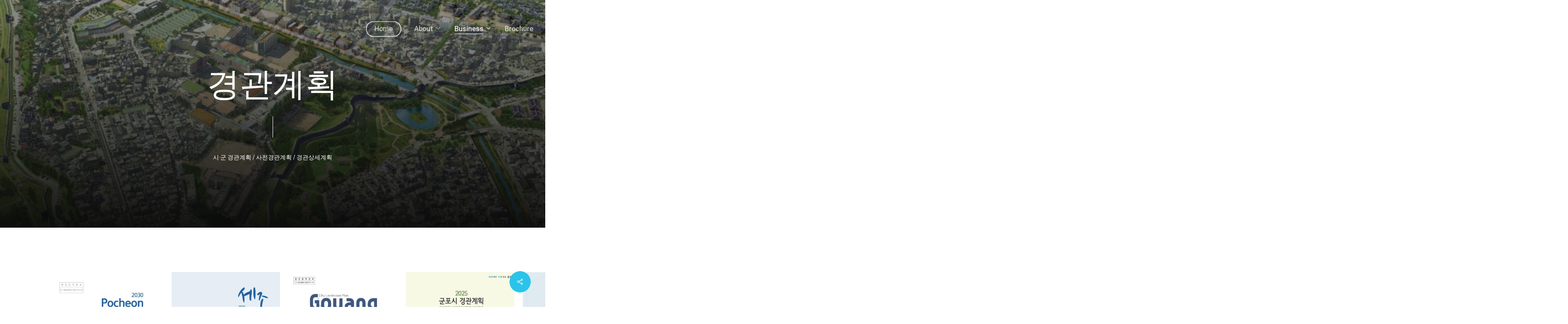

--- FILE ---
content_type: text/html; charset=UTF-8
request_url: https://junwon.center/project/landscapeplan/
body_size: 19127
content:
<!doctype html><html lang="ko-KR" prefix="og: https://ogp.me/ns#" class="no-js"><head><meta charset="UTF-8"><meta name="viewport" content="width=device-width, initial-scale=1, maximum-scale=1, user-scalable=0" /><style type='text/css'></style><title>경관계획 &#045; ㈜준원경관센터</title><meta name="robots" content="follow, index, max-snippet:-1, max-video-preview:-1, max-image-preview:large"/><link rel="canonical" href="https://junwon.center/project/landscapeplan/" /><meta property="og:locale" content="ko_KR" /><meta property="og:type" content="article" /><meta property="og:title" content="경관계획 &#045; ㈜준원경관센터" /><meta property="og:url" content="https://junwon.center/project/landscapeplan/" /><meta property="og:site_name" content="㈜준원경관센터" /><meta property="og:updated_time" content="2025-02-17T13:56:07+09:00" /><meta property="og:image" content="https://junwon.center/storage/2022/11/business-01.jpg" /><meta property="og:image:secure_url" content="https://junwon.center/storage/2022/11/business-01.jpg" /><meta property="og:image:width" content="998" /><meta property="og:image:height" content="1075" /><meta property="og:image:alt" content="경관계획" /><meta property="og:image:type" content="image/jpeg" /><meta name="twitter:card" content="summary_large_image" /><meta name="twitter:title" content="경관계획 &#045; ㈜준원경관센터" /><meta name="twitter:image" content="https://junwon.center/storage/2022/11/business-01.jpg" /><link rel='dns-prefetch' href='//www.googletagmanager.com' /><link rel='dns-prefetch' href='//fonts.googleapis.com' /><link rel="alternate" type="application/rss+xml" title="㈜준원경관센터 &raquo; 피드" href="https://junwon.center/feed/" /><link rel="alternate" title="oEmbed (JSON)" type="application/json+oembed" href="https://junwon.center/wp-json/oembed/1.0/embed?url=https%3A%2F%2Fjunwon.center%2Fproject%2Flandscapeplan%2F" /><link rel="alternate" title="oEmbed (XML)" type="text/xml+oembed" href="https://junwon.center/wp-json/oembed/1.0/embed?url=https%3A%2F%2Fjunwon.center%2Fproject%2Flandscapeplan%2F&#038;format=xml" /><link rel="preload" href="https://junwon.center/core/views/325256f28f/css/fonts/icomoon.woff?v=1.3" as="font" type="font/woff" crossorigin="anonymous"><style id='wp-img-auto-sizes-contain-inline-css' type='text/css'>img:is([sizes=auto i],[sizes^="auto," i]){contain-intrinsic-size:3000px 1500px}
/*# sourceURL=wp-img-auto-sizes-contain-inline-css */</style><style id='classic-theme-styles-inline-css' type='text/css'>/*! This file is auto-generated */
.wp-block-button__link{color:#fff;background-color:#32373c;border-radius:9999px;box-shadow:none;text-decoration:none;padding:calc(.667em + 2px) calc(1.333em + 2px);font-size:1.125em}.wp-block-file__button{background:#32373c;color:#fff;text-decoration:none}
/*# sourceURL=/wp-includes/css/classic-themes.min.css */</style><link rel='stylesheet' id='nectar-portfolio-css' href='https://junwon.center/core/cache/wmac/css/wmac_single_4f259ec0ea465a18f1a233c52e5fb281.css' type='text/css' media='all' /><link rel='stylesheet' id='salient-social-css' href='https://junwon.center/core/cache/wmac/css/wmac_single_238481d13136eeae1ae8cd7d42b8f9a5.css' type='text/css' media='all' /><style id='salient-social-inline-css' type='text/css'>.sharing-default-minimal .nectar-love.loved,
  body .nectar-social[data-color-override="override"].fixed > a:before, 
  body .nectar-social[data-color-override="override"].fixed .nectar-social-inner a,
  .sharing-default-minimal .nectar-social[data-color-override="override"] .nectar-social-inner a:hover,
  .nectar-social.vertical[data-color-override="override"] .nectar-social-inner a:hover {
    background-color: #2ac4ea;
  }
  .nectar-social.hover .nectar-love.loved,
  .nectar-social.hover > .nectar-love-button a:hover,
  .nectar-social[data-color-override="override"].hover > div a:hover,
  #single-below-header .nectar-social[data-color-override="override"].hover > div a:hover,
  .nectar-social[data-color-override="override"].hover .share-btn:hover,
  .sharing-default-minimal .nectar-social[data-color-override="override"] .nectar-social-inner a {
    border-color: #2ac4ea;
  }
  #single-below-header .nectar-social.hover .nectar-love.loved i,
  #single-below-header .nectar-social.hover[data-color-override="override"] a:hover,
  #single-below-header .nectar-social.hover[data-color-override="override"] a:hover i,
  #single-below-header .nectar-social.hover .nectar-love-button a:hover i,
  .nectar-love:hover i,
  .hover .nectar-love:hover .total_loves,
  .nectar-love.loved i,
  .nectar-social.hover .nectar-love.loved .total_loves,
  .nectar-social.hover .share-btn:hover, 
  .nectar-social[data-color-override="override"].hover .nectar-social-inner a:hover,
  .nectar-social[data-color-override="override"].hover > div:hover span,
  .sharing-default-minimal .nectar-social[data-color-override="override"] .nectar-social-inner a:not(:hover) i,
  .sharing-default-minimal .nectar-social[data-color-override="override"] .nectar-social-inner a:not(:hover) {
    color: #2ac4ea;
  }
/*# sourceURL=salient-social-inline-css */</style><link rel='stylesheet' id='salient-grid-system-css' href='https://junwon.center/core/cache/wmac/css/wmac_single_4077a68ddfb55e79b9b14fa83ec143ec.css' type='text/css' media='all' /><link rel='stylesheet' id='main-styles-css' href='https://junwon.center/core/cache/wmac/css/wmac_single_1ccadd5501d2c69e0f601f895c13677d.css' type='text/css' media='all' /><link rel='stylesheet' id='nectar-single-styles-css' href='https://junwon.center/core/cache/wmac/css/wmac_single_bb27bae9102b4b18967c4f6dcf087a78.css' type='text/css' media='all' /><link rel='stylesheet' id='nectar-element-animated-title-css' href='https://junwon.center/core/cache/wmac/css/wmac_single_4741a76c90b4159fe5a54837575add59.css' type='text/css' media='all' /><link rel='stylesheet' id='nectar-element-fancy-unordered-list-css' href='https://junwon.center/core/cache/wmac/css/wmac_single_016ffe0d75bdcdd877b2be70ff3bcd34.css' type='text/css' media='all' /><link rel='stylesheet' id='nectar-element-recent-posts-css' href='https://junwon.center/core/cache/wmac/css/wmac_single_7e63bfde08ea818d34ea07c7cf165127.css' type='text/css' media='all' /><link rel='stylesheet' id='nectar_default_font_open_sans-css' href='https://fonts.googleapis.com/css?family=Open+Sans%3A300%2C400%2C600%2C700&#038;subset=latin%2Clatin-ext&#038;display=swap' type='text/css' media='all' /><link rel='stylesheet' id='responsive-css' href='https://junwon.center/core/cache/wmac/css/wmac_single_b798bd5bd028d3032655afad3ba2e1eb.css' type='text/css' media='all' /><link rel='stylesheet' id='nectar-flickity-css' href='https://junwon.center/core/cache/wmac/css/wmac_single_396f37da34b9dd6a5add6670076f860d.css' type='text/css' media='all' /><link rel='stylesheet' id='select2-css' href='https://junwon.center/core/cache/wmac/css/wmac_single_cb99fd5808dd787e1814996e9f623a73.css' type='text/css' media='all' /><link rel='stylesheet' id='skin-material-css' href='https://junwon.center/core/cache/wmac/css/wmac_single_c6aa8e14e7be50ff8465584042c6795e.css' type='text/css' media='all' /><link rel='stylesheet' id='salient-wp-menu-dynamic-css' href='https://junwon.center/core/cache/wmac/css/wmac_single_bc1970e52dd8954c7c95ecdd63435628.css' type='text/css' media='all' /><link rel='stylesheet' id='dynamic-css-css' href='https://junwon.center/core/cache/wmac/css/wmac_single_0d5e2a3fb7b1f699d624b09ecb2540bd.css' type='text/css' media='all' /><style id='dynamic-css-inline-css' type='text/css'>.single.single-post .container-wrap{padding-top:0;}.main-content .featured-media-under-header{padding:min(6vw,90px) 0;}.featured-media-under-header__featured-media:not([data-has-img="false"]){margin-top:min(6vw,90px);}.featured-media-under-header__featured-media:not([data-format="video"]):not([data-format="audio"]):not([data-has-img="false"]){overflow:hidden;position:relative;padding-bottom:40%;}.featured-media-under-header__meta-wrap{display:flex;flex-wrap:wrap;align-items:center;}.featured-media-under-header__meta-wrap .meta-author{display:inline-flex;align-items:center;}.featured-media-under-header__meta-wrap .meta-author img{margin-right:8px;width:28px;border-radius:100px;}.featured-media-under-header__featured-media .post-featured-img{display:block;line-height:0;top:auto;bottom:0;height:calc(100% + 75px);}.featured-media-under-header__featured-media .post-featured-img img{position:absolute;top:0;left:0;width:100%;height:100%;object-fit:cover;object-position:top;}@media only screen and (max-width:690px){.featured-media-under-header__featured-media .post-featured-img{height:calc(100% + 45px);}.featured-media-under-header__meta-wrap{font-size:14px;}}.featured-media-under-header__featured-media[data-align="center"] .post-featured-img img{object-position:center;}.featured-media-under-header__featured-media[data-align="bottom"] .post-featured-img img{object-position:bottom;}.featured-media-under-header h1{margin:max(min(0.35em,35px),20px) 0 max(min(0.25em,25px),15px) 0;}.featured-media-under-header__cat-wrap .meta-category a{line-height:1;padding:7px 15px;margin-right:15px;}.featured-media-under-header__cat-wrap .meta-category a:not(:hover){background-color:rgba(0,0,0,0.05);}.featured-media-under-header__cat-wrap .meta-category a:hover{color:#fff;}.featured-media-under-header__meta-wrap a,.featured-media-under-header__cat-wrap a{color:inherit;}.featured-media-under-header__meta-wrap > span:not(:first-child):not(.rich-snippet-hidden):before{content:"·";padding:0 .5em;}@media only screen and (min-width:690px){[data-animate="fade_in"] .featured-media-under-header__cat-wrap,[data-animate="fade_in"].featured-media-under-header .entry-title,[data-animate="fade_in"] .featured-media-under-header__meta-wrap,[data-animate="fade_in"] .featured-media-under-header__featured-media,[data-animate="fade_in"].featured-media-under-header + .row .content-inner{opacity:0;transform:translateY(60px);animation:nectar_featured_media_load 1s cubic-bezier(0.25,1,0.5,1) forwards;}[data-animate="fade_in"] .featured-media-under-header__cat-wrap{animation-delay:0.1s;}[data-animate="fade_in"].featured-media-under-header .entry-title{animation-delay:0.2s;}[data-animate="fade_in"] .featured-media-under-header__meta-wrap{animation-delay:0.3s;}[data-animate="fade_in"] .featured-media-under-header__featured-media{animation-delay:0.4s;}[data-animate="fade_in"].featured-media-under-header + .row .content-inner{animation-delay:0.5s;}}@keyframes nectar_featured_media_load{0%{transform:translateY(60px);opacity:0;}100%{transform:translateY(0px);opacity:1;}}.no-rgba #header-space{display:none;}@media only screen and (max-width:999px){body #header-space[data-header-mobile-fixed="1"]{display:none;}#header-outer[data-mobile-fixed="false"]{position:absolute;}}@media only screen and (max-width:999px){body:not(.nectar-no-flex-height) #header-space[data-secondary-header-display="full"]:not([data-header-mobile-fixed="false"]){display:block!important;margin-bottom:-76px;}#header-space[data-secondary-header-display="full"][data-header-mobile-fixed="false"]{display:none;}}@media only screen and (min-width:1000px){#header-space{display:none;}.nectar-slider-wrap.first-section,.parallax_slider_outer.first-section,.full-width-content.first-section,.parallax_slider_outer.first-section .swiper-slide .content,.nectar-slider-wrap.first-section .swiper-slide .content,#page-header-bg,.nder-page-header,#page-header-wrap,.full-width-section.first-section{margin-top:0!important;}body #page-header-bg,body #page-header-wrap{height:136px;}body #search-outer{z-index:100000;}}@media only screen and (min-width:1000px){#page-header-wrap.fullscreen-header,#page-header-wrap.fullscreen-header #page-header-bg,html:not(.nectar-box-roll-loaded) .nectar-box-roll > #page-header-bg.fullscreen-header,.nectar_fullscreen_zoom_recent_projects,#nectar_fullscreen_rows:not(.afterLoaded) > div{height:100vh;}.wpb_row.vc_row-o-full-height.top-level,.wpb_row.vc_row-o-full-height.top-level > .col.span_12{min-height:100vh;}#page-header-bg[data-alignment-v="middle"] .span_6 .inner-wrap,#page-header-bg[data-alignment-v="top"] .span_6 .inner-wrap{padding-top:108px;}.nectar-slider-wrap[data-fullscreen="true"]:not(.loaded),.nectar-slider-wrap[data-fullscreen="true"]:not(.loaded) .swiper-container{height:calc(100vh + 2px)!important;}.admin-bar .nectar-slider-wrap[data-fullscreen="true"]:not(.loaded),.admin-bar .nectar-slider-wrap[data-fullscreen="true"]:not(.loaded) .swiper-container{height:calc(100vh - 30px)!important;}}@media only screen and (max-width:999px){#page-header-bg[data-alignment-v="middle"]:not(.fullscreen-header) .span_6 .inner-wrap,#page-header-bg[data-alignment-v="top"] .span_6 .inner-wrap{padding-top:80px;}.vc_row.top-level.full-width-section:not(.full-width-ns) > .span_12,#page-header-bg[data-alignment-v="bottom"] .span_6 .inner-wrap{padding-top:50px;}}@media only screen and (max-width:690px){.vc_row.top-level.full-width-section:not(.full-width-ns) > .span_12{padding-top:80px;}.vc_row.top-level.full-width-content .nectar-recent-posts-single_featured .recent-post-container > .inner-wrap{padding-top:50px;}}@media only screen and (max-width:999px){.full-width-ns .nectar-slider-wrap .swiper-slide[data-y-pos="middle"] .content,.full-width-ns .nectar-slider-wrap .swiper-slide[data-y-pos="top"] .content{padding-top:30px;}}@media only screen and (max-width:999px){.using-mobile-browser #nectar_fullscreen_rows:not(.afterLoaded):not([data-mobile-disable="on"]) > div{height:calc(100vh - 76px);}.using-mobile-browser .wpb_row.vc_row-o-full-height.top-level,.using-mobile-browser .wpb_row.vc_row-o-full-height.top-level > .col.span_12,[data-permanent-transparent="1"].using-mobile-browser .wpb_row.vc_row-o-full-height.top-level,[data-permanent-transparent="1"].using-mobile-browser .wpb_row.vc_row-o-full-height.top-level > .col.span_12{min-height:calc(100vh - 76px);}html:not(.nectar-box-roll-loaded) .nectar-box-roll > #page-header-bg.fullscreen-header,.nectar_fullscreen_zoom_recent_projects,.nectar-slider-wrap[data-fullscreen="true"]:not(.loaded),.nectar-slider-wrap[data-fullscreen="true"]:not(.loaded) .swiper-container,#nectar_fullscreen_rows:not(.afterLoaded):not([data-mobile-disable="on"]) > div{height:calc(100vh - 1px);}.wpb_row.vc_row-o-full-height.top-level,.wpb_row.vc_row-o-full-height.top-level > .col.span_12{min-height:calc(100vh - 1px);}body[data-transparent-header="false"] #ajax-content-wrap.no-scroll{min-height:calc(100vh - 1px);height:calc(100vh - 1px);}}#ajax-content-wrap .vc_row.left_padding_10pct .row_col_wrap_12{padding-left:10%;}.nectar-gradient-text[data-color="extra-color-gradient-2"][data-direction="horizontal"] *{color:#00f260;background:linear-gradient(to bottom right,#0575e6,#00f260);-webkit-background-clip:text;-webkit-text-fill-color:transparent;background-clip:text;text-fill-color:transparent;display:inline-block;}@media only screen and (max-width:999px){.divider-wrap.height_tablet_25px > div{padding-top:25px!important;padding-bottom:0!important;}}.nectar-split-heading[data-animation-type="line-reveal-by-space"][data-align="left"]{display:flex;justify-content:flex-start;}.nectar-split-heading[data-animation-type="line-reveal-by-space"][data-align="center"]{display:flex;justify-content:center;}.nectar-split-heading[data-animation-type="line-reveal-by-space"][data-align="right"]{display:flex;justify-content:flex-end;}@media only screen and (max-width:1000px){.nectar-split-heading[data-animation-type="line-reveal-by-space"][data-m-align="left"]{display:flex;justify-content:flex-start;}.nectar-split-heading[data-animation-type="line-reveal-by-space"][data-m-align="center"]{display:flex;justify-content:center;}.nectar-split-heading[data-animation-type="line-reveal-by-space"][data-m-align="right"]{display:flex;justify-content:flex-end;}}.centered-text .nectar-split-heading[data-animation-type="line-reveal-by-space"] h1,.centered-text .nectar-split-heading[data-animation-type="line-reveal-by-space"] h2,.centered-text .nectar-split-heading[data-animation-type="line-reveal-by-space"] h3,.centered-text .nectar-split-heading[data-animation-type="line-reveal-by-space"] h4{margin:0 auto;}.nectar-split-heading[data-animation-type="line-reveal-by-space"]:not(.markup-generated){opacity:0;}@media only screen and (max-width:999px){.nectar-split-heading[data-m-rm-animation="true"]{opacity:1!important;}}.nectar-split-heading[data-animation-type="line-reveal-by-space"] > * > span{position:relative;display:inline-block;overflow:hidden;}.nectar-split-heading[data-animation-type="line-reveal-by-space"] span{vertical-align:bottom;}.nectar-split-heading[data-animation-type="line-reveal-by-space"] span,.nectar-split-heading[data-animation-type="line-reveal-by-space"]:not(.markup-generated) > *{line-height:1.2;}.nectar-split-heading[data-animation-type="line-reveal-by-space"][data-stagger="true"]:not([data-text-effect*="letter-reveal"]) span .inner{transition:transform 1.2s cubic-bezier(0.25,1,0.5,1),opacity 1.2s cubic-bezier(0.25,1,0.5,1);}.nectar-split-heading[data-animation-type="line-reveal-by-space"] span .inner{position:relative;display:inline-block;-webkit-transform:translateY(1.3em);transform:translateY(1.3em);}.nectar-split-heading[data-animation-type="line-reveal-by-space"] span .inner.animated{-webkit-transform:none;transform:none;opacity:1;}.nectar-split-heading.font_line_height_1-6{line-height:1.6!important;}.nectar-split-heading.font_line_height_1-6 *{line-height:1.6!important;}@media only screen and (min-width:1000px){.nectar-split-heading[data-custom-font-size="true"] h1,.nectar-split-heading[data-custom-font-size="true"] h2,.row .nectar-split-heading[data-custom-font-size="true"] h3,.row .nectar-split-heading[data-custom-font-size="true"] h4,.row .nectar-split-heading[data-custom-font-size="true"] h5,.row .nectar-split-heading[data-custom-font-size="true"] h6,.row .nectar-split-heading[data-custom-font-size="true"] i{font-size:inherit;line-height:inherit;}}.nectar-split-heading .heading-line{display:block;overflow:hidden;position:relative}.nectar-split-heading .heading-line >div{display:block;transform:translateY(200%);-webkit-transform:translateY(200%)}.nectar-split-heading h1{margin-bottom:0}.wpb_column.el_spacing_0px > .vc_column-inner > .wpb_wrapper > div:not(:last-child){margin-bottom:0;}#ajax-content-wrap .vc_row.inner_row.right_padding_30pct .row_col_wrap_12_inner{padding-right:30%;}#ajax-content-wrap .vc_row.right_padding_10pct .row_col_wrap_12{padding-right:10%;}#ajax-content-wrap .vc_row.inner_row.left_padding_30pct .row_col_wrap_12_inner{padding-left:30%;}#ajax-content-wrap .vc_row.inner_row.right_padding_25pct .row_col_wrap_12_inner{padding-right:25%;}#ajax-content-wrap .vc_row.inner_row.left_padding_25pct .row_col_wrap_12_inner{padding-left:25%;}body .container-wrap .wpb_row[data-column-margin="none"]:not(.full-width-section):not(.full-width-content){margin-bottom:0;}body .container-wrap .vc_row-fluid[data-column-margin="none"] > .span_12,body .container-wrap .vc_row-fluid[data-column-margin="none"] .full-page-inner > .container > .span_12,body .container-wrap .vc_row-fluid[data-column-margin="none"] .full-page-inner > .span_12{margin-left:0;margin-right:0;}body .container-wrap .vc_row-fluid[data-column-margin="none"] .wpb_column:not(.child_column),body .container-wrap .inner_row[data-column-margin="none"] .child_column{padding-left:0;padding-right:0;}@media only screen and (max-width:999px){body #ajax-content-wrap .vc_row.bottom_margin_tablet_-5px{margin-bottom:-5px;}}#ajax-content-wrap .vc_row.bottom_margin_-5px{margin-bottom:-5px;}#ajax-content-wrap .vc_row.left_padding_7pct .row_col_wrap_12{padding-left:7%;}@media only screen and (max-width:999px){.vc_row.top_padding_tablet_25pct{padding-top:25%!important;}}.nectar-drag-indicator[data-type="solid"]{mix-blend-mode:normal;left:-47px;top:-47px;width:94px;height:94px;}.nectar-drag-indicator[data-type="solid"] .color-circle{background-color:#000;width:100%;height:100%;display:block;position:absolute;left:-2px;top:-2px;transform:scale(0.2);transition:transform 0.45s ease,opacity 0.3s ease;opacity:0;border-radius:50%;}.nectar-drag-indicator[data-type="solid"].visible .color-circle{transform:scale(1);opacity:1;}.nectar-drag-indicator[data-type="solid"] i{font-size:21px;top:-13px;}.nectar-drag-indicator[data-type="solid"]:before{display:none;}.nectar-drag-indicator[data-type="solid"].visible i{transition:transform 0.45s ease,opacity 0.3s ease,color 0.3s ease;}.nectar-drag-indicator[data-type="solid"] i.fa-angle-left{left:23px;}.nectar-drag-indicator[data-type="solid"] i.fa-angle-right{right:27px;}.nectar-drag-indicator.visible.pointer-down[data-type="solid"] .color-circle{transform:scale(0.15);}.nectar-drag-indicator.visible.pointer-down[data-type="solid"] i{color:inherit!important;}.nectar-drag-indicator.visible.pointer-down[data-type="solid"] i.fa-angle-left{transform:translateX(-10px);}.nectar-drag-indicator.visible.pointer-down[data-type="solid"] i.fa-angle-right{transform:translateX(10px);}@media only screen and (max-width:690px){body #ajax-content-wrap .vc_row.bottom_margin_phone_-5px{margin-bottom:-5px;}}.screen-reader-text,.nectar-skip-to-content:not(:focus){border:0;clip:rect(1px,1px,1px,1px);clip-path:inset(50%);height:1px;margin:-1px;overflow:hidden;padding:0;position:absolute!important;width:1px;word-wrap:normal!important;}.row .col img:not([srcset]){width:auto;}.row .col img.img-with-animation.nectar-lazy:not([srcset]){width:100%;}
/*# sourceURL=dynamic-css-inline-css */</style><link rel='stylesheet' id='salient-child-style-css' href='https://junwon.center/core/cache/wmac/css/wmac_single_740b238eb30b761d0d3b8541932862ca.css' type='text/css' media='all' /><link rel='stylesheet' id='redux-google-fonts-salient_redux-css' href='https://fonts.googleapis.com/css?family=Urbanist%3A700%2C600%7CPublic+Sans%3A500%2C400%2C300%2C600%7CCormorant%3A500%7CCastoro%3A400&#038;subset=latin&#038;display=swap' type='text/css' media='all' /> <script type="text/javascript" src="https://www.googletagmanager.com/gtag/js?id=GT-NF7J489" id="google_gtagjs-js" async></script> <script type="text/javascript" id="google_gtagjs-js-after">window.dataLayer = window.dataLayer || [];function gtag(){dataLayer.push(arguments);}
gtag("set","linker",{"domains":["junwon.center"]});
gtag("js", new Date());
gtag("set", "developer_id.dZTNiMT", true);
gtag("config", "GT-NF7J489");
//# sourceURL=google_gtagjs-js-after</script> <script type="text/javascript">var root = document.getElementsByTagName( "html" )[0]; root.setAttribute( "class", "js" );</script> <noscript><style>.wpb_animate_when_almost_visible { opacity: 1; }</style></noscript><style id='global-styles-inline-css' type='text/css'>:root{--wp--preset--aspect-ratio--square: 1;--wp--preset--aspect-ratio--4-3: 4/3;--wp--preset--aspect-ratio--3-4: 3/4;--wp--preset--aspect-ratio--3-2: 3/2;--wp--preset--aspect-ratio--2-3: 2/3;--wp--preset--aspect-ratio--16-9: 16/9;--wp--preset--aspect-ratio--9-16: 9/16;--wp--preset--color--black: #000000;--wp--preset--color--cyan-bluish-gray: #abb8c3;--wp--preset--color--white: #ffffff;--wp--preset--color--pale-pink: #f78da7;--wp--preset--color--vivid-red: #cf2e2e;--wp--preset--color--luminous-vivid-orange: #ff6900;--wp--preset--color--luminous-vivid-amber: #fcb900;--wp--preset--color--light-green-cyan: #7bdcb5;--wp--preset--color--vivid-green-cyan: #00d084;--wp--preset--color--pale-cyan-blue: #8ed1fc;--wp--preset--color--vivid-cyan-blue: #0693e3;--wp--preset--color--vivid-purple: #9b51e0;--wp--preset--gradient--vivid-cyan-blue-to-vivid-purple: linear-gradient(135deg,rgb(6,147,227) 0%,rgb(155,81,224) 100%);--wp--preset--gradient--light-green-cyan-to-vivid-green-cyan: linear-gradient(135deg,rgb(122,220,180) 0%,rgb(0,208,130) 100%);--wp--preset--gradient--luminous-vivid-amber-to-luminous-vivid-orange: linear-gradient(135deg,rgb(252,185,0) 0%,rgb(255,105,0) 100%);--wp--preset--gradient--luminous-vivid-orange-to-vivid-red: linear-gradient(135deg,rgb(255,105,0) 0%,rgb(207,46,46) 100%);--wp--preset--gradient--very-light-gray-to-cyan-bluish-gray: linear-gradient(135deg,rgb(238,238,238) 0%,rgb(169,184,195) 100%);--wp--preset--gradient--cool-to-warm-spectrum: linear-gradient(135deg,rgb(74,234,220) 0%,rgb(151,120,209) 20%,rgb(207,42,186) 40%,rgb(238,44,130) 60%,rgb(251,105,98) 80%,rgb(254,248,76) 100%);--wp--preset--gradient--blush-light-purple: linear-gradient(135deg,rgb(255,206,236) 0%,rgb(152,150,240) 100%);--wp--preset--gradient--blush-bordeaux: linear-gradient(135deg,rgb(254,205,165) 0%,rgb(254,45,45) 50%,rgb(107,0,62) 100%);--wp--preset--gradient--luminous-dusk: linear-gradient(135deg,rgb(255,203,112) 0%,rgb(199,81,192) 50%,rgb(65,88,208) 100%);--wp--preset--gradient--pale-ocean: linear-gradient(135deg,rgb(255,245,203) 0%,rgb(182,227,212) 50%,rgb(51,167,181) 100%);--wp--preset--gradient--electric-grass: linear-gradient(135deg,rgb(202,248,128) 0%,rgb(113,206,126) 100%);--wp--preset--gradient--midnight: linear-gradient(135deg,rgb(2,3,129) 0%,rgb(40,116,252) 100%);--wp--preset--font-size--small: 13px;--wp--preset--font-size--medium: 20px;--wp--preset--font-size--large: 36px;--wp--preset--font-size--x-large: 42px;--wp--preset--spacing--20: 0.44rem;--wp--preset--spacing--30: 0.67rem;--wp--preset--spacing--40: 1rem;--wp--preset--spacing--50: 1.5rem;--wp--preset--spacing--60: 2.25rem;--wp--preset--spacing--70: 3.38rem;--wp--preset--spacing--80: 5.06rem;--wp--preset--shadow--natural: 6px 6px 9px rgba(0, 0, 0, 0.2);--wp--preset--shadow--deep: 12px 12px 50px rgba(0, 0, 0, 0.4);--wp--preset--shadow--sharp: 6px 6px 0px rgba(0, 0, 0, 0.2);--wp--preset--shadow--outlined: 6px 6px 0px -3px rgb(255, 255, 255), 6px 6px rgb(0, 0, 0);--wp--preset--shadow--crisp: 6px 6px 0px rgb(0, 0, 0);}:where(.is-layout-flex){gap: 0.5em;}:where(.is-layout-grid){gap: 0.5em;}body .is-layout-flex{display: flex;}.is-layout-flex{flex-wrap: wrap;align-items: center;}.is-layout-flex > :is(*, div){margin: 0;}body .is-layout-grid{display: grid;}.is-layout-grid > :is(*, div){margin: 0;}:where(.wp-block-columns.is-layout-flex){gap: 2em;}:where(.wp-block-columns.is-layout-grid){gap: 2em;}:where(.wp-block-post-template.is-layout-flex){gap: 1.25em;}:where(.wp-block-post-template.is-layout-grid){gap: 1.25em;}.has-black-color{color: var(--wp--preset--color--black) !important;}.has-cyan-bluish-gray-color{color: var(--wp--preset--color--cyan-bluish-gray) !important;}.has-white-color{color: var(--wp--preset--color--white) !important;}.has-pale-pink-color{color: var(--wp--preset--color--pale-pink) !important;}.has-vivid-red-color{color: var(--wp--preset--color--vivid-red) !important;}.has-luminous-vivid-orange-color{color: var(--wp--preset--color--luminous-vivid-orange) !important;}.has-luminous-vivid-amber-color{color: var(--wp--preset--color--luminous-vivid-amber) !important;}.has-light-green-cyan-color{color: var(--wp--preset--color--light-green-cyan) !important;}.has-vivid-green-cyan-color{color: var(--wp--preset--color--vivid-green-cyan) !important;}.has-pale-cyan-blue-color{color: var(--wp--preset--color--pale-cyan-blue) !important;}.has-vivid-cyan-blue-color{color: var(--wp--preset--color--vivid-cyan-blue) !important;}.has-vivid-purple-color{color: var(--wp--preset--color--vivid-purple) !important;}.has-black-background-color{background-color: var(--wp--preset--color--black) !important;}.has-cyan-bluish-gray-background-color{background-color: var(--wp--preset--color--cyan-bluish-gray) !important;}.has-white-background-color{background-color: var(--wp--preset--color--white) !important;}.has-pale-pink-background-color{background-color: var(--wp--preset--color--pale-pink) !important;}.has-vivid-red-background-color{background-color: var(--wp--preset--color--vivid-red) !important;}.has-luminous-vivid-orange-background-color{background-color: var(--wp--preset--color--luminous-vivid-orange) !important;}.has-luminous-vivid-amber-background-color{background-color: var(--wp--preset--color--luminous-vivid-amber) !important;}.has-light-green-cyan-background-color{background-color: var(--wp--preset--color--light-green-cyan) !important;}.has-vivid-green-cyan-background-color{background-color: var(--wp--preset--color--vivid-green-cyan) !important;}.has-pale-cyan-blue-background-color{background-color: var(--wp--preset--color--pale-cyan-blue) !important;}.has-vivid-cyan-blue-background-color{background-color: var(--wp--preset--color--vivid-cyan-blue) !important;}.has-vivid-purple-background-color{background-color: var(--wp--preset--color--vivid-purple) !important;}.has-black-border-color{border-color: var(--wp--preset--color--black) !important;}.has-cyan-bluish-gray-border-color{border-color: var(--wp--preset--color--cyan-bluish-gray) !important;}.has-white-border-color{border-color: var(--wp--preset--color--white) !important;}.has-pale-pink-border-color{border-color: var(--wp--preset--color--pale-pink) !important;}.has-vivid-red-border-color{border-color: var(--wp--preset--color--vivid-red) !important;}.has-luminous-vivid-orange-border-color{border-color: var(--wp--preset--color--luminous-vivid-orange) !important;}.has-luminous-vivid-amber-border-color{border-color: var(--wp--preset--color--luminous-vivid-amber) !important;}.has-light-green-cyan-border-color{border-color: var(--wp--preset--color--light-green-cyan) !important;}.has-vivid-green-cyan-border-color{border-color: var(--wp--preset--color--vivid-green-cyan) !important;}.has-pale-cyan-blue-border-color{border-color: var(--wp--preset--color--pale-cyan-blue) !important;}.has-vivid-cyan-blue-border-color{border-color: var(--wp--preset--color--vivid-cyan-blue) !important;}.has-vivid-purple-border-color{border-color: var(--wp--preset--color--vivid-purple) !important;}.has-vivid-cyan-blue-to-vivid-purple-gradient-background{background: var(--wp--preset--gradient--vivid-cyan-blue-to-vivid-purple) !important;}.has-light-green-cyan-to-vivid-green-cyan-gradient-background{background: var(--wp--preset--gradient--light-green-cyan-to-vivid-green-cyan) !important;}.has-luminous-vivid-amber-to-luminous-vivid-orange-gradient-background{background: var(--wp--preset--gradient--luminous-vivid-amber-to-luminous-vivid-orange) !important;}.has-luminous-vivid-orange-to-vivid-red-gradient-background{background: var(--wp--preset--gradient--luminous-vivid-orange-to-vivid-red) !important;}.has-very-light-gray-to-cyan-bluish-gray-gradient-background{background: var(--wp--preset--gradient--very-light-gray-to-cyan-bluish-gray) !important;}.has-cool-to-warm-spectrum-gradient-background{background: var(--wp--preset--gradient--cool-to-warm-spectrum) !important;}.has-blush-light-purple-gradient-background{background: var(--wp--preset--gradient--blush-light-purple) !important;}.has-blush-bordeaux-gradient-background{background: var(--wp--preset--gradient--blush-bordeaux) !important;}.has-luminous-dusk-gradient-background{background: var(--wp--preset--gradient--luminous-dusk) !important;}.has-pale-ocean-gradient-background{background: var(--wp--preset--gradient--pale-ocean) !important;}.has-electric-grass-gradient-background{background: var(--wp--preset--gradient--electric-grass) !important;}.has-midnight-gradient-background{background: var(--wp--preset--gradient--midnight) !important;}.has-small-font-size{font-size: var(--wp--preset--font-size--small) !important;}.has-medium-font-size{font-size: var(--wp--preset--font-size--medium) !important;}.has-large-font-size{font-size: var(--wp--preset--font-size--large) !important;}.has-x-large-font-size{font-size: var(--wp--preset--font-size--x-large) !important;}
/*# sourceURL=global-styles-inline-css */</style><link rel='stylesheet' id='js_composer_front-css' href='https://junwon.center/core/modules/8fb9896f3f/assets/css/js_composer.min.css' type='text/css' media='all' /><link data-pagespeed-no-defer data-nowprocket data-wpacu-skip nitro-exclude data-no-optimize data-noptimize rel='stylesheet' id='main-styles-non-critical-css' href='https://junwon.center/core/cache/wmac/css/wmac_single_0e1c1557a6c99caa01a3efe9d5a589b4.css' type='text/css' media='all' /><link rel='stylesheet' id='font-awesome-css' href='https://junwon.center/core/views/325256f28f/css/font-awesome.min.css' type='text/css' media='all' /><link data-pagespeed-no-defer data-nowprocket data-wpacu-skip nitro-exclude data-no-optimize data-noptimize rel='stylesheet' id='fancyBox-css' href='https://junwon.center/core/cache/wmac/css/wmac_single_838f39a33c50d58ef26968be68db0516.css' type='text/css' media='all' /><link data-pagespeed-no-defer data-nowprocket data-wpacu-skip nitro-exclude data-no-optimize data-noptimize rel='stylesheet' id='nectar-ocm-core-css' href='https://junwon.center/core/cache/wmac/css/wmac_single_8231e592ee0102c4be43c2eea94473e1.css' type='text/css' media='all' /><link data-pagespeed-no-defer data-nowprocket data-wpacu-skip nitro-exclude data-no-optimize data-noptimize rel='stylesheet' id='nectar-ocm-slide-out-right-material-css' href='https://junwon.center/core/cache/wmac/css/wmac_single_b0903c9d52cfd87cc01345cbb6364ac9.css' type='text/css' media='all' /></head><body class="wp-singular portfolio-template-default single single-portfolio postid-663 wp-theme-salient wp-child-theme-salient-child material remove-default-project-header wpb-js-composer js-comp-ver-6.9.1 vc_responsive" data-footer-reveal="false" data-footer-reveal-shadow="none" data-header-format="default" data-body-border="off" data-boxed-style="" data-header-breakpoint="1000" data-dropdown-style="minimal" data-cae="easeOutQuart" data-cad="1500" data-megamenu-width="contained" data-aie="none" data-ls="fancybox" data-apte="standard" data-hhun="0" data-fancy-form-rcs="1" data-form-style="default" data-form-submit="regular" data-is="minimal" data-button-style="rounded_shadow" data-user-account-button="false" data-flex-cols="true" data-col-gap="50px" data-header-inherit-rc="false" data-header-search="false" data-animated-anchors="true" data-ajax-transitions="false" data-full-width-header="true" data-slide-out-widget-area="true" data-slide-out-widget-area-style="slide-out-from-right" data-user-set-ocm="off" data-loading-animation="none" data-bg-header="true" data-responsive="1" data-ext-responsive="true" data-ext-padding="70" data-header-resize="0" data-header-color="custom" data-cart="false" data-remove-m-parallax="" data-remove-m-video-bgs="" data-m-animate="1" data-force-header-trans-color="light" data-smooth-scrolling="0" data-permanent-transparent="false" > <script type="text/javascript">(function(window, document) {

		 if(navigator.userAgent.match(/(Android|iPod|iPhone|iPad|BlackBerry|IEMobile|Opera Mini)/)) {
			 document.body.className += " using-mobile-browser mobile ";
		 }

		 if( !("ontouchstart" in window) ) {

			 var body = document.querySelector("body");
			 var winW = window.innerWidth;
			 var bodyW = body.clientWidth;

			 if (winW > bodyW + 4) {
				 body.setAttribute("style", "--scroll-bar-w: " + (winW - bodyW - 4) + "px");
			 } else {
				 body.setAttribute("style", "--scroll-bar-w: 0px");
			 }
		 }

	 })(window, document);</script><a href="#ajax-content-wrap" class="nectar-skip-to-content">Skip to main content</a><div class="ocm-effect-wrap"><div class="ocm-effect-wrap-inner"><div id="header-space" data-header-mobile-fixed='1'></div><div id="header-outer" data-has-menu="true" data-has-buttons="no" data-header-button_style="shadow_hover_scale" data-using-pr-menu="false" data-mobile-fixed="1" data-ptnm="false" data-lhe="animated_underline" data-user-set-bg="#ffffff" data-format="default" data-permanent-transparent="false" data-megamenu-rt="0" data-remove-fixed="0" data-header-resize="0" data-cart="false" data-transparency-option="1" data-box-shadow="none" data-shrink-num="1" data-using-secondary="0" data-using-logo="1" data-logo-height="80" data-m-logo-height="50" data-padding="28" data-full-width="true" data-condense="false" data-transparent-header="true" data-transparent-shadow-helper="false" data-remove-border="true" class="transparent"><div id="search-outer" class="nectar"><div id="search"><div class="container"><div id="search-box"><div class="inner-wrap"><div class="col span_12"><form role="search" action="https://junwon.center/" method="GET"> <input type="text" name="s" id="s" value="" aria-label="Search" placeholder="Type what you&#039;re looking for" /></form></div></div></div><div id="close"><a href="#"><span class="screen-reader-text">Close Search</span> <span class="close-wrap"> <span class="close-line close-line1"></span> <span class="close-line close-line2"></span> </span> </a></div></div></div></div><header id="top"><div class="container"><div class="row"><div class="col span_3"> <a id="logo" href="https://junwon.center" data-supplied-ml-starting-dark="false" data-supplied-ml-starting="false" data-supplied-ml="false" > <img class="stnd skip-lazy default-logo dark-version" width="128" height="128" alt="㈜준원경관센터" src="https://junwon.center/storage/2023/02/Junwon_Logo_@1x.png" srcset="https://junwon.center/storage/2023/02/Junwon_Logo_@1x.png 1x, https://junwon.center/storage/2023/02/Junwon_Logo_@2x.png 2x" /> </a></div><div class="col span_9 col_last"><div class="nectar-mobile-only mobile-header"><div class="inner"></div></div><div class="slide-out-widget-area-toggle mobile-icon slide-out-from-right" data-custom-color="true" data-icon-animation="simple-transform"><div> <a href="#sidewidgetarea" aria-label="Navigation Menu" aria-expanded="false" class="closed"> <span class="screen-reader-text">Menu</span><span aria-hidden="true"> <i class="lines-button x2"> <i class="lines"></i> </i> </span> </a></div></div><nav><ul class="sf-menu"><li id="menu-item-340" class="menu-item menu-item-type-post_type menu-item-object-page menu-item-home button_bordered menu-item-340"><a href="https://junwon.center/"><span class="menu-title-text">Home</span></a></li><li id="menu-item-543" class="menu-item menu-item-type-post_type menu-item-object-page menu-item-has-children nectar-regular-menu-item sf-with-ul menu-item-543"><a href="https://junwon.center/about-junwon/"><span class="menu-title-text">About</span><span class="sf-sub-indicator"><i class="fa fa-angle-down icon-in-menu" aria-hidden="true"></i></span></a><ul class="sub-menu"><li id="menu-item-548" class="menu-item menu-item-type-post_type menu-item-object-page nectar-regular-menu-item menu-item-548"><a href="https://junwon.center/about-junwon/"><span class="menu-title-text">회사 소개</span></a></li><li id="menu-item-786" class="menu-item menu-item-type-post_type menu-item-object-page nectar-regular-menu-item menu-item-786"><a href="https://junwon.center/about-junwon/corporate-philosophy/"><span class="menu-title-text">기업이념</span></a></li><li id="menu-item-547" class="menu-item menu-item-type-post_type menu-item-object-page nectar-regular-menu-item menu-item-547"><a href="https://junwon.center/about-junwon/about-ceo/"><span class="menu-title-text">CEO 인사말 &#038; 소개</span></a></li><li id="menu-item-742" class="menu-item menu-item-type-post_type menu-item-object-page nectar-regular-menu-item menu-item-742"><a href="https://junwon.center/about-junwon/contactus/"><span class="menu-title-text">오시는 길</span></a></li></ul></li><li id="menu-item-680" class="menu-item menu-item-type-custom menu-item-object-custom current-menu-item current-menu-ancestor current-menu-parent menu-item-has-children nectar-regular-menu-item sf-with-ul menu-item-680"><a href="http://junwon.center/project/landscapeplan/" aria-current="page"><span class="menu-title-text">Business</span><span class="sf-sub-indicator"><i class="fa fa-angle-down icon-in-menu" aria-hidden="true"></i></span></a><ul class="sub-menu"><li id="menu-item-681" class="menu-item menu-item-type-custom menu-item-object-custom current-menu-item nectar-regular-menu-item menu-item-681"><a href="http://junwon.center/project/landscapeplan/" aria-current="page"><span class="menu-title-text">경관계획</span></a></li><li id="menu-item-683" class="menu-item menu-item-type-custom menu-item-object-custom nectar-regular-menu-item menu-item-683"><a href="http://junwon.center/project/public-design/"><span class="menu-title-text">공공디자인</span></a></li><li id="menu-item-684" class="menu-item menu-item-type-custom menu-item-object-custom nectar-regular-menu-item menu-item-684"><a href="http://junwon.center/project/landscape-assessment/"><span class="menu-title-text">경관심의</span></a></li><li id="menu-item-685" class="menu-item menu-item-type-custom menu-item-object-custom nectar-regular-menu-item menu-item-685"><a href="http://junwon.center/project/landscape-review/"><span class="menu-title-text">경관검토서</span></a></li><li id="menu-item-698" class="menu-item menu-item-type-custom menu-item-object-custom nectar-regular-menu-item menu-item-698"><a href="http://junwon.center/project/research_education/"><span class="menu-title-text">경관연구&#038;교육</span></a></li><li id="menu-item-989" class="menu-item menu-item-type-custom menu-item-object-custom nectar-regular-menu-item menu-item-989"><a href="https://junwon.center/project/proposal/"><span class="menu-title-text">제안공모</span></a></li></ul></li><li id="menu-item-814" class="menu-item menu-item-type-custom menu-item-object-custom nectar-regular-menu-item menu-item-814"><a target="_blank" href="https://drive.google.com/file/d/1A9FuF6gqZv0nU94ZAb_nkIeNpViFVVjc/view?usp=share_link"><span class="menu-title-text">Brochure</span></a></li></ul><ul class="buttons sf-menu" data-user-set-ocm="off"></ul></nav></div></div></div></header></div><div id="ajax-content-wrap"><div id="full_width_portfolio" data-featured-img="https://junwon.center/storage/2022/11/business-01.jpg"><div class="container-wrap" data-nav-pos="after_project_2" data-rm-header="true"><div class="container main-content"><div class="row "><div class="post-area col span_12"><div id="portfolio-extra"><div id="fws_693047d156cc0" data-column-margin="default" data-midnight="light" data-top-percent="12%" data-bottom-percent="12%" class="wpb_row vc_row-fluid vc_row full-width-content vc_row-o-equal-height vc_row-flex vc_row-o-content-top parallax_section right_padding_10pct left_padding_10pct top_padding_tablet_25pct" style="padding-top: calc(100vw * 0.12); padding-bottom: calc(100vw * 0.12); "><div class="row-bg-wrap" data-bg-animation="zoom-out-slow" data-bg-animation-delay="" data-bg-overlay="true"><div class="inner-wrap row-bg-layer using-image" ><div class="row-bg viewport-desktop using-image using-bg-color" data-parallax-speed="fast" style="background-position: center center; background-repeat: no-repeat; background-color: #566678; " data-nectar-img-src="https://junwon.center/storage/2022/11/business-01.jpg"></div></div><div class="row-bg-overlay row-bg-layer" style="background: rgba(10,10,10,0.4); background: linear-gradient(to bottom,rgba(10,10,10,0.4) 0%,#0a0a0a 100%); opacity: 0.95; "></div></div><div class="row_col_wrap_12 col span_12 light left"><div class="vc_col-sm-12 wpb_column column_container vc_column_container col centered-text no-extra-padding el_spacing_0px inherit_tablet inherit_phone " data-padding-pos="all" data-has-bg-color="false" data-bg-color="" data-bg-opacity="1" data-animation="" data-delay="0" ><div class="vc_column-inner" ><div class="wpb_wrapper"><div id="fws_693047d15dcc1" data-midnight="" data-column-margin="none" class="wpb_row vc_row-fluid vc_row inner_row" style=" z-index: 100;"><div class="row-bg-wrap"><div class="row-bg" ></div></div><div class="row_col_wrap_12_inner col span_12 left"><div class="vc_col-sm-12 wpb_column column_container vc_column_container col child_column no-extra-padding inherit_tablet inherit_phone " data-padding-pos="all" data-has-bg-color="false" data-bg-color="" data-bg-opacity="1" data-animation="" data-delay="0" ><div class="vc_column-inner" ><div class="wpb_wrapper"><div class="nectar-split-heading " data-align="default" data-m-align="inherit" data-text-effect="default" data-animation-type="default" data-animation-delay="0" data-animation-offset="" data-m-rm-animation="" data-stagger="" data-custom-font-size="true" style="font-size: 6vw; line-height: 6.6vw;"><div class="heading-line" ><div>경관계획</div></div></div></div></div></div></div></div><div id="fws_693047d15f5c2" data-midnight="" data-column-margin="default" class="wpb_row vc_row-fluid vc_row inner_row right_padding_25pct left_padding_25pct" style="padding-top: 1%; padding-bottom: 1%; "><div class="row-bg-wrap"><div class="row-bg" ></div></div><div class="row_col_wrap_12_inner col span_12 left"><div class="vc_col-sm-12 wpb_column column_container vc_column_container col child_column has-animation no-extra-padding inherit_tablet inherit_phone " data-padding-pos="all" data-has-bg-color="false" data-bg-color="" data-bg-opacity="1" data-animation="fade-in-from-bottom" data-delay="300" ><div class="vc_column-inner" ><div class="wpb_wrapper"><div class="divider-wrap height_tablet_25px " data-alignment="default"><div style="padding-top: 25px; padding-bottom: 25px;" class="divider-vertical nectar-bg-white"></div></div></div></div></div></div></div><div id="fws_693047d160a29" data-midnight="" data-column-margin="default" class="wpb_row vc_row-fluid vc_row inner_row right_padding_30pct left_padding_30pct" style=""><div class="row-bg-wrap"><div class="row-bg" ></div></div><div class="row_col_wrap_12_inner col span_12 left"><div class="vc_col-sm-12 wpb_column column_container vc_column_container col child_column has-animation no-extra-padding inherit_tablet inherit_phone " data-padding-pos="all" data-has-bg-color="false" data-bg-color="" data-bg-opacity="1" data-animation="fade-in-from-bottom" data-delay="300" ><div class="vc_column-inner" ><div class="wpb_wrapper"><div class="nectar-split-heading font_line_height_1-6 " data-align="default" data-m-align="inherit" data-text-effect="default" data-animation-type="line-reveal-by-space" data-animation-delay="500" data-animation-offset="100%" data-m-rm-animation="" data-stagger="true" data-custom-font-size="true" style="font-size: 1.1vw; line-height: 1.21vw;"><p >시·군 경관계획 / 사전경관계획 / 경관상세계획</p></div></div></div></div></div></div></div></div></div></div></div><div id="fws_693047d16213d" data-column-margin="default" data-midnight="dark" data-top-percent="5%" data-bottom-percent="5%" class="wpb_row vc_row-fluid vc_row full-width-content vc_row-o-equal-height vc_row-flex vc_row-o-content-top left_padding_10pct" style="padding-top: calc(100vw * 0.05); padding-bottom: calc(100vw * 0.05); "><div class="row-bg-wrap" data-bg-animation="none" data-bg-animation-delay="" data-bg-overlay="false"><div class="inner-wrap row-bg-layer" ><div class="row-bg viewport-desktop" style=""></div></div></div><div class="row_col_wrap_12 col span_12 dark left"><div class="vc_col-sm-12 wpb_column column_container vc_column_container col no-extra-padding inherit_tablet inherit_phone " data-padding-pos="all" data-has-bg-color="false" data-bg-color="" data-bg-opacity="1" data-animation="" data-delay="0" ><div class="vc_column-inner" ><div class="wpb_wrapper"><div class="wpb_gallery wpb_content_element clearfix"><div class="wpb_wrapper"><div class="wpb_gallery_slidesflickity_static_height_style" data-onclick="link_no" data-interval="5"><style>.wpb_gallery_slidesflickity_static_height_style .nectar-flickity.instace-693047d1664fb:not(.masonry) .flickity-slider .cell img {
      height: 60vh;
    }
    @media only screen and (max-width: 1300px) {
      .wpb_gallery_slidesflickity_static_height_style .nectar-flickity.instace-693047d1664fb:not(.masonry) .flickity-slider .cell img {
        height: 50vh;
      }
    }
    @media only screen and (max-width: 1000px) {
      .wpb_gallery_slidesflickity_static_height_style .nectar-flickity.instace-693047d1664fb:not(.masonry) .flickity-slider .cell img {
        height: 40vh;
      }
    }
    @media only screen and (max-width: 690px) {
      .wpb_gallery_slidesflickity_static_height_style .nectar-flickity.instace-693047d1664fb:not(.masonry) .flickity-slider .cell img {
        height: 350px;
      }
    }</style><div class="nectar-flickity not-initialized instace-693047d1664fb drag-indicator-only" data-indicator-bg="#2ac4ea" data-indicator-icon="#ffffff" data-touch-icon-color="default" data-drag-scale="" data-overflow="visible" data-wrap="no-wrap" data-spacing="10px" data-shadow="none" data-autoplay="" data-autoplay-dur="" data-free-scroll="" data-controls="touch_total"><div class="flickity-viewport"><div class="flickity-slider"><div class="cell" data-lazy="true"><img fetchpriority="high" decoding="async" width="725" height="1024" src="data:image/svg+xml;charset=utf-8,%3Csvg%20xmlns%3D'http%3A%2F%2Fwww.w3.org%2F2000%2Fsvg'%20viewBox%3D'0%200%20725%201024'%2F%3E" data-nectar-img-src="https://junwon.center/storage/2022/11/Landscape-13-min-725x1024.jpg" class="skip-lazy nectar-lazy attachment-large" alt="경관계획" title="경관계획" data-nectar-img-srcset="https://junwon.center/storage/2022/11/Landscape-13-min-725x1024.jpg 725w, https://junwon.center/storage/2022/11/Landscape-13-min-212x300.jpg 212w, https://junwon.center/storage/2022/11/Landscape-13-min.jpg 762w"></div><div class="cell" data-lazy="true"><img decoding="async" width="725" height="1024" src="data:image/svg+xml;charset=utf-8,%3Csvg%20xmlns%3D'http%3A%2F%2Fwww.w3.org%2F2000%2Fsvg'%20viewBox%3D'0%200%20725%201024'%2F%3E" data-nectar-img-src="https://junwon.center/storage/2022/11/Landscape-12-min-725x1024.jpg" class="skip-lazy nectar-lazy attachment-large" alt="경관계획" title="경관계획" data-nectar-img-srcset="https://junwon.center/storage/2022/11/Landscape-12-min-725x1024.jpg 725w, https://junwon.center/storage/2022/11/Landscape-12-min-212x300.jpg 212w, https://junwon.center/storage/2022/11/Landscape-12-min.jpg 762w"></div><div class="cell" data-lazy="true"><img decoding="async" width="725" height="1024" src="data:image/svg+xml;charset=utf-8,%3Csvg%20xmlns%3D'http%3A%2F%2Fwww.w3.org%2F2000%2Fsvg'%20viewBox%3D'0%200%20725%201024'%2F%3E" data-nectar-img-src="https://junwon.center/storage/2022/11/Landscape-11-min-725x1024.jpg" class="skip-lazy nectar-lazy attachment-large" alt="경관계획" title="경관계획" data-nectar-img-srcset="https://junwon.center/storage/2022/11/Landscape-11-min-725x1024.jpg 725w, https://junwon.center/storage/2022/11/Landscape-11-min-212x300.jpg 212w, https://junwon.center/storage/2022/11/Landscape-11-min.jpg 762w"></div><div class="cell" data-lazy="true"><img decoding="async" width="725" height="1024" src="data:image/svg+xml;charset=utf-8,%3Csvg%20xmlns%3D'http%3A%2F%2Fwww.w3.org%2F2000%2Fsvg'%20viewBox%3D'0%200%20725%201024'%2F%3E" data-nectar-img-src="https://junwon.center/storage/2022/11/Landscape-10-min-725x1024.jpg" class="skip-lazy nectar-lazy attachment-large" alt="경관계획" title="경관계획" data-nectar-img-srcset="https://junwon.center/storage/2022/11/Landscape-10-min-725x1024.jpg 725w, https://junwon.center/storage/2022/11/Landscape-10-min-212x300.jpg 212w, https://junwon.center/storage/2022/11/Landscape-10-min.jpg 762w"></div><div class="cell" data-lazy="true"><img decoding="async" width="725" height="1024" src="data:image/svg+xml;charset=utf-8,%3Csvg%20xmlns%3D'http%3A%2F%2Fwww.w3.org%2F2000%2Fsvg'%20viewBox%3D'0%200%20725%201024'%2F%3E" data-nectar-img-src="https://junwon.center/storage/2022/11/Landscape-09-min-725x1024.jpg" class="skip-lazy nectar-lazy attachment-large" alt="경관계획" title="경관계획" data-nectar-img-srcset="https://junwon.center/storage/2022/11/Landscape-09-min-725x1024.jpg 725w, https://junwon.center/storage/2022/11/Landscape-09-min-212x300.jpg 212w, https://junwon.center/storage/2022/11/Landscape-09-min.jpg 762w"></div><div class="cell" data-lazy="true"><img decoding="async" width="725" height="1024" src="data:image/svg+xml;charset=utf-8,%3Csvg%20xmlns%3D'http%3A%2F%2Fwww.w3.org%2F2000%2Fsvg'%20viewBox%3D'0%200%20725%201024'%2F%3E" data-nectar-img-src="https://junwon.center/storage/2022/11/Landscape-08-min-725x1024.jpg" class="skip-lazy nectar-lazy attachment-large" alt="경관계획" title="경관계획" data-nectar-img-srcset="https://junwon.center/storage/2022/11/Landscape-08-min-725x1024.jpg 725w, https://junwon.center/storage/2022/11/Landscape-08-min-212x300.jpg 212w, https://junwon.center/storage/2022/11/Landscape-08-min.jpg 762w"></div><div class="cell" data-lazy="true"><img decoding="async" width="725" height="1024" src="data:image/svg+xml;charset=utf-8,%3Csvg%20xmlns%3D'http%3A%2F%2Fwww.w3.org%2F2000%2Fsvg'%20viewBox%3D'0%200%20725%201024'%2F%3E" data-nectar-img-src="https://junwon.center/storage/2022/11/Landscape-07-min-725x1024.jpg" class="skip-lazy nectar-lazy attachment-large" alt="경관계획" title="경관계획" data-nectar-img-srcset="https://junwon.center/storage/2022/11/Landscape-07-min-725x1024.jpg 725w, https://junwon.center/storage/2022/11/Landscape-07-min-212x300.jpg 212w, https://junwon.center/storage/2022/11/Landscape-07-min.jpg 762w"></div><div class="cell" data-lazy="true"><img decoding="async" width="725" height="1024" src="data:image/svg+xml;charset=utf-8,%3Csvg%20xmlns%3D'http%3A%2F%2Fwww.w3.org%2F2000%2Fsvg'%20viewBox%3D'0%200%20725%201024'%2F%3E" data-nectar-img-src="https://junwon.center/storage/2022/11/Landscape-06-min-725x1024.jpg" class="skip-lazy nectar-lazy attachment-large" alt="경관계획" title="경관계획" data-nectar-img-srcset="https://junwon.center/storage/2022/11/Landscape-06-min-725x1024.jpg 725w, https://junwon.center/storage/2022/11/Landscape-06-min-212x300.jpg 212w, https://junwon.center/storage/2022/11/Landscape-06-min.jpg 762w"></div><div class="cell" data-lazy="true"><img decoding="async" width="725" height="1024" src="data:image/svg+xml;charset=utf-8,%3Csvg%20xmlns%3D'http%3A%2F%2Fwww.w3.org%2F2000%2Fsvg'%20viewBox%3D'0%200%20725%201024'%2F%3E" data-nectar-img-src="https://junwon.center/storage/2022/11/Landscape-05-min-725x1024.jpg" class="skip-lazy nectar-lazy attachment-large" alt="경관계획" title="경관계획" data-nectar-img-srcset="https://junwon.center/storage/2022/11/Landscape-05-min-725x1024.jpg 725w, https://junwon.center/storage/2022/11/Landscape-05-min-212x300.jpg 212w, https://junwon.center/storage/2022/11/Landscape-05-min.jpg 762w"></div><div class="cell" data-lazy="true"><img decoding="async" width="725" height="1024" src="data:image/svg+xml;charset=utf-8,%3Csvg%20xmlns%3D'http%3A%2F%2Fwww.w3.org%2F2000%2Fsvg'%20viewBox%3D'0%200%20725%201024'%2F%3E" data-nectar-img-src="https://junwon.center/storage/2022/11/Landscape-04-min-725x1024.jpg" class="skip-lazy nectar-lazy attachment-large" alt="경관계획" title="경관계획" data-nectar-img-srcset="https://junwon.center/storage/2022/11/Landscape-04-min-725x1024.jpg 725w, https://junwon.center/storage/2022/11/Landscape-04-min-212x300.jpg 212w, https://junwon.center/storage/2022/11/Landscape-04-min.jpg 762w"></div><div class="cell" data-lazy="true"><img decoding="async" width="725" height="1024" src="data:image/svg+xml;charset=utf-8,%3Csvg%20xmlns%3D'http%3A%2F%2Fwww.w3.org%2F2000%2Fsvg'%20viewBox%3D'0%200%20725%201024'%2F%3E" data-nectar-img-src="https://junwon.center/storage/2022/11/Landscape-03-min-725x1024.jpg" class="skip-lazy nectar-lazy attachment-large" alt="경관계획" title="경관계획" data-nectar-img-srcset="https://junwon.center/storage/2022/11/Landscape-03-min-725x1024.jpg 725w, https://junwon.center/storage/2022/11/Landscape-03-min-212x300.jpg 212w, https://junwon.center/storage/2022/11/Landscape-03-min.jpg 762w"></div><div class="cell" data-lazy="true"><img decoding="async" width="725" height="1024" src="data:image/svg+xml;charset=utf-8,%3Csvg%20xmlns%3D'http%3A%2F%2Fwww.w3.org%2F2000%2Fsvg'%20viewBox%3D'0%200%20725%201024'%2F%3E" data-nectar-img-src="https://junwon.center/storage/2022/11/Landscape-02-min-725x1024.jpg" class="skip-lazy nectar-lazy attachment-large" alt="경관계획" title="경관계획" data-nectar-img-srcset="https://junwon.center/storage/2022/11/Landscape-02-min-725x1024.jpg 725w, https://junwon.center/storage/2022/11/Landscape-02-min-212x300.jpg 212w, https://junwon.center/storage/2022/11/Landscape-02-min.jpg 762w"></div><div class="cell" data-lazy="true"><img decoding="async" width="725" height="1024" src="data:image/svg+xml;charset=utf-8,%3Csvg%20xmlns%3D'http%3A%2F%2Fwww.w3.org%2F2000%2Fsvg'%20viewBox%3D'0%200%20725%201024'%2F%3E" data-nectar-img-src="https://junwon.center/storage/2022/11/Landscape-01-min-725x1024.jpg" class="skip-lazy nectar-lazy attachment-large" alt="경관계획" title="경관계획" data-nectar-img-srcset="https://junwon.center/storage/2022/11/Landscape-01-min-725x1024.jpg 725w, https://junwon.center/storage/2022/11/Landscape-01-min-212x300.jpg 212w, https://junwon.center/storage/2022/11/Landscape-01-min.jpg 762w"></div></div></div></div></div></div></div></div></div></div></div></div><div id="fws_693047d171f54" data-column-margin="default" data-midnight="dark" class="wpb_row vc_row-fluid vc_row left_padding_7pct" style="padding-top: 0px; padding-bottom: 0px; "><div class="row-bg-wrap" data-bg-animation="none" data-bg-animation-delay="" data-bg-overlay="false"><div class="inner-wrap row-bg-layer" ><div class="row-bg viewport-desktop" style=""></div></div></div><div class="row_col_wrap_12 col span_12 dark left"><div class="vc_col-sm-12 wpb_column column_container vc_column_container col has-animation no-extra-padding inherit_tablet inherit_phone " data-padding-pos="all" data-has-bg-color="false" data-bg-color="" data-bg-opacity="1" data-animation="slight-fade-in-from-bottom" data-delay="0" ><div class="vc_column-inner" ><div class="wpb_wrapper"><div class="nectar-gradient-text" data-direction="horizontal" data-color="extra-color-gradient-2" style=""><h1>Project 프로젝트</h1></div></div></div></div></div></div><div id="fws_693047d1738b9" data-column-margin="default" data-midnight="dark" class="wpb_row vc_row-fluid vc_row bottom_margin_-5px left_padding_7pct bottom_margin_tablet_-5px bottom_margin_phone_-5px" style="padding-top: 0px; padding-bottom: 0px; "><div class="row-bg-wrap" data-bg-animation="none" data-bg-animation-delay="" data-bg-overlay="false"><div class="inner-wrap row-bg-layer" ><div class="row-bg viewport-desktop" style=""></div></div></div><div class="row_col_wrap_12 col span_12 dark left"><div class="vc_col-sm-12 wpb_column column_container vc_column_container col has-animation no-extra-padding inherit_tablet inherit_phone " data-padding-pos="all" data-has-bg-color="false" data-bg-color="" data-bg-opacity="1" data-animation="slight-fade-in-from-bottom" data-delay="0" ><div class="vc_column-inner" ><div class="wpb_wrapper"><div class="nectar-animated-title" data-style="color-strip-reveal" data-color="accent-color"><div class="nectar-animated-title-outer"><div class="nectar-animated-title-inner"><div class="wrap"><h3 style="color: #ffffff;">경관계획</h3></div></div></div></div></div></div></div></div></div><div id="fws_693047d1750ab" data-column-margin="default" data-midnight="dark" class="wpb_row vc_row-fluid vc_row left_padding_7pct" style="padding-top: 0px; padding-bottom: 0px; "><div class="row-bg-wrap" data-bg-animation="none" data-bg-animation-delay="" data-bg-overlay="false"><div class="inner-wrap row-bg-layer" ><div class="row-bg viewport-desktop" style=""></div></div></div><div class="row_col_wrap_12 col span_12 dark left"><div class="vc_col-sm-4 wpb_column column_container vc_column_container col has-animation no-extra-padding inherit_tablet inherit_phone " data-padding-pos="all" data-has-bg-color="false" data-bg-color="" data-bg-opacity="1" data-animation="slight-fade-in-from-bottom" data-delay="0" ><div class="vc_column-inner" ><div class="wpb_wrapper"><div class="nectar-fancy-ul" data-list-icon="icon-salient-check" data-animation="false" data-animation-delay="0" data-color="extra-color-1" data-spacing="default" data-alignment="left"><h3>2024</h3><ul><li>안성시 경관기본계획 재정비 수립 용역(진행중)</li></ul></div><div class="nectar-fancy-ul" data-list-icon="icon-salient-check" data-animation="false" data-animation-delay="0" data-color="extra-color-1" data-spacing="default" data-alignment="left"><h3>2021</h3><ul><li>2030 포천시 경관기본계획 재수립용역</li></ul></div><div class="nectar-fancy-ul" data-list-icon="icon-salient-check" data-animation="false" data-animation-delay="0" data-color="extra-color-1" data-spacing="default" data-alignment="left"><h3>2019</h3><ul><li>세종특별자치시 경관계획 재수립 용역</li><li>고양시 경관계획 재정비 수립 용역</li></ul></div><div class="nectar-fancy-ul" data-list-icon="icon-salient-check" data-animation="false" data-animation-delay="0" data-color="extra-color-1" data-spacing="default" data-alignment="left"><h3>2018</h3><ul><li>2025 군포시 기본경관계획(재정비) 수립용역</li><li>2030 안산시 기본경관계획 수립용역</li></ul></div><div class="nectar-fancy-ul" data-list-icon="icon-salient-check" data-animation="false" data-animation-delay="0" data-color="extra-color-1" data-spacing="default" data-alignment="left"><h3>2017</h3><ul><li><div class="fusion-layout-column fusion_builder_column fusion_builder_column_1_1 fusion-one-full fusion-column-first fusion-column-last fusion-column-no-min-height 1_1"><div class="fusion-column-wrapper" data-bg-url=""><div class="fusion-text"><p>용인시 경관계획 재정비 용역</p></div></div></div><div class="fusion-layout-column fusion_builder_column fusion_builder_column_1_1 fusion-one-full fusion-column-first fusion-column-last fusion-column-no-min-height 1_1"></div></li></ul></div></div></div></div><div class="vc_col-sm-4 wpb_column column_container vc_column_container col has-animation no-extra-padding inherit_tablet inherit_phone " data-padding-pos="all" data-has-bg-color="false" data-bg-color="" data-bg-opacity="1" data-animation="slight-fade-in-from-bottom" data-delay="200" ><div class="vc_column-inner" ><div class="wpb_wrapper"><div class="nectar-fancy-ul" data-list-icon="icon-salient-check" data-animation="false" data-animation-delay="0" data-color="extra-color-1" data-spacing="default" data-alignment="left"><h3>2015</h3><ul><li>원주시 경관기본계획 수립용역</li><li>포천시 경관계획수립</li></ul></div><div class="nectar-fancy-ul" data-list-icon="icon-salient-check" data-animation="false" data-animation-delay="0" data-color="extra-color-1" data-spacing="default" data-alignment="left"><h3>2014</h3><ul><li>영천시 경관 종합계획 수립 용역</li><li>수원시 기본경관계획 정비 용역</li><li>2020년 남양주시 기본경관계획 수립 용역</li></ul></div><div class="nectar-fancy-ul" data-list-icon="icon-salient-check" data-animation="false" data-animation-delay="0" data-color="extra-color-1" data-spacing="default" data-alignment="left"><h3>2012</h3><ul><li><div class="fusion-layout-column fusion_builder_column fusion_builder_column_1_1 fusion-one-full fusion-column-first fusion-column-last fusion-column-no-min-height 1_1"><div class="fusion-column-wrapper" data-bg-url=""><div class="fusion-text"><div class="fusion-layout-column fusion_builder_column fusion_builder_column_1_1 fusion-one-full fusion-column-first fusion-column-last fusion-column-no-min-height 1_1"><div class="fusion-column-wrapper" data-bg-url=""><div class="fusion-text"><p>광명시 기본경관계획 수립</p></div></div></div><div class="fusion-layout-column fusion_builder_column fusion_builder_column_1_1 fusion-one-full fusion-column-first fusion-column-last fusion-column-no-min-height 1_1"></div></div></div></div></li></ul></div><div class="nectar-fancy-ul" data-list-icon="icon-salient-check" data-animation="false" data-animation-delay="0" data-color="extra-color-1" data-spacing="default" data-alignment="left"><h3>2011</h3><ul><li>광주시 경관기본계획 수립용역</li><li>파주시 경관계획</li></ul></div><div class="nectar-fancy-ul" data-list-icon="icon-salient-check" data-animation="false" data-animation-delay="0" data-color="extra-color-1" data-spacing="default" data-alignment="left"><h3>2010</h3><ul><li><div class="fusion-layout-column fusion_builder_column fusion_builder_column_1_1 fusion-one-full fusion-column-first fusion-column-last fusion-column-no-min-height 1_1"><div class="fusion-column-wrapper" data-bg-url=""><div class="fusion-text"><p>영주시 도시경관 기본계획수립용역</p></div></div></div><div class="fusion-layout-column fusion_builder_column fusion_builder_column_1_1 fusion-one-full fusion-column-first fusion-column-last fusion-column-no-min-height 1_1"></div></li></ul></div></div></div></div><div class="vc_col-sm-4 wpb_column column_container vc_column_container col has-animation no-extra-padding inherit_tablet inherit_phone " data-padding-pos="all" data-has-bg-color="false" data-bg-color="" data-bg-opacity="1" data-animation="slight-fade-in-from-bottom" data-delay="400" ><div class="vc_column-inner" ><div class="wpb_wrapper"><div class="nectar-fancy-ul" data-list-icon="icon-salient-check" data-animation="false" data-animation-delay="0" data-color="extra-color-1" data-spacing="default" data-alignment="left"><h3>2009</h3><div class="fusion-layout-column fusion_builder_column fusion_builder_column_1_1 fusion-one-full fusion-column-first fusion-column-last fusion-column-no-min-height 1_1"><div class="fusion-column-wrapper" data-bg-url=""><div class="fusion-text"><div class="fusion-layout-column fusion_builder_column fusion_builder_column_1_1 fusion-one-full fusion-column-first fusion-column-last fusion-column-no-min-height 1_1"><div class="fusion-column-wrapper" data-bg-url=""><div class="fusion-text"><ul><li>강남구 도시경관기본계획 연구용역</li><li>2020 대전광역시 경관계획 수립(1차)</li></ul></div></div></div><div class="fusion-layout-column fusion_builder_column fusion_builder_column_1_1 fusion-one-full fusion-column-first fusion-column-last fusion-column-no-min-height 1_1"></div></div></div></div></div><div class="nectar-fancy-ul" data-list-icon="icon-salient-check" data-animation="false" data-animation-delay="0" data-color="extra-color-1" data-spacing="default" data-alignment="left"><h3>2008</h3><ul><li>시흥시 경관기본계획</li><li>이천시 경관기본계획 수립용역</li><li>연천군 경관기본계획 수립용역</li></ul></div><div class="nectar-fancy-ul" data-list-icon="icon-salient-check" data-animation="false" data-animation-delay="0" data-color="extra-color-1" data-spacing="default" data-alignment="left"><h3>2007</h3><ul><li><div class="fusion-layout-column fusion_builder_column fusion_builder_column_1_1 fusion-one-full fusion-column-first fusion-column-last fusion-column-no-min-height 1_1"><div class="fusion-column-wrapper" data-bg-url=""><div class="fusion-text"><div class="fusion-layout-column fusion_builder_column fusion_builder_column_1_1 fusion-one-full fusion-column-first fusion-column-last fusion-column-no-min-height 1_1"><div class="fusion-column-wrapper" data-bg-url=""><div class="fusion-text"><p>주변지역 도시관리계획 및 집단취락 지구단위계획 수립용역 경관계획 (행정중심복합도시 건설청)</p></div><div class="fusion-clearfix"></div></div></div><div class="fusion-layout-column fusion_builder_column fusion_builder_column_1_1 fusion-one-full fusion-column-first fusion-column-last fusion-column-no-min-height 1_1"><div class="fusion-column-wrapper" data-bg-url=""><div class="fusion-title title sep-underline sep-solid fusion-title-size-one fusion-border-below-title"></div></div></div></div></div></div><div class="fusion-layout-column fusion_builder_column fusion_builder_column_1_1 fusion-one-full fusion-column-first fusion-column-last fusion-column-no-min-height 1_1"></div></li></ul></div><div class="nectar-fancy-ul" data-list-icon="icon-salient-check" data-animation="false" data-animation-delay="0" data-color="extra-color-1" data-spacing="default" data-alignment="left"><h3>2006</h3><div class="fusion-layout-column fusion_builder_column fusion_builder_column_1_1 fusion-one-full fusion-column-first fusion-column-last fusion-column-no-min-height 1_1"><div class="fusion-column-wrapper" data-bg-url=""><div class="fusion-text"><div class="fusion-layout-column fusion_builder_column fusion_builder_column_1_1 fusion-one-full fusion-column-first fusion-column-last fusion-column-no-min-height 1_1"><div class="fusion-column-wrapper" data-bg-url=""><div class="fusion-text"><ul><li>인천광역시 야간경관계획</li><li>아산시 경관기본계획 수립용역</li></ul></div><div class="fusion-clearfix"></div></div></div><div class="fusion-layout-column fusion_builder_column fusion_builder_column_1_1 fusion-one-full fusion-column-first fusion-column-last fusion-column-no-min-height 1_1"><div class="fusion-column-wrapper" data-bg-url=""><div class="fusion-title title sep-underline sep-solid fusion-title-size-one fusion-border-below-title"></div></div></div></div></div></div><div class="fusion-layout-column fusion_builder_column fusion_builder_column_1_1 fusion-one-full fusion-column-first fusion-column-last fusion-column-no-min-height 1_1"></div></div><div class="nectar-fancy-ul" data-list-icon="icon-salient-check" data-animation="false" data-animation-delay="0" data-color="extra-color-1" data-spacing="default" data-alignment="left"><h3>2004</h3><div class="fusion-layout-column fusion_builder_column fusion_builder_column_1_1 fusion-one-full fusion-column-first fusion-column-last fusion-column-no-min-height 1_1"><div class="fusion-column-wrapper" data-bg-url=""><div class="fusion-text"><div class="fusion-layout-column fusion_builder_column fusion_builder_column_1_1 fusion-one-full fusion-column-first fusion-column-last fusion-column-no-min-height 1_1"><div class="fusion-column-wrapper" data-bg-url=""><div class="fusion-text"><ul><li><div class="fusion-fullwidth fullwidth-box nonhundred-percent-fullwidth non-hundred-percent-height-scrolling"><div class="fusion-builder-row fusion-row "><div class="fusion-layout-column fusion_builder_column fusion_builder_column_1_1 fusion-one-full fusion-column-first fusion-column-last fusion-column-no-min-height 1_1"><div class="fusion-column-wrapper" data-bg-url=""><div class="fusion-text"><p>수원시 도시경관계획 수립 용역</p></div></div></div></div></div><div class="fusion-fullwidth fullwidth-box hundred-percent-fullwidth non-hundred-percent-height-scrolling"></div></li></ul></div><div class="fusion-clearfix"></div></div></div><div class="fusion-layout-column fusion_builder_column fusion_builder_column_1_1 fusion-one-full fusion-column-first fusion-column-last fusion-column-no-min-height 1_1"><div class="fusion-column-wrapper" data-bg-url=""><div class="fusion-title title sep-underline sep-solid fusion-title-size-one fusion-border-below-title"></div></div></div></div></div></div><div class="fusion-layout-column fusion_builder_column fusion_builder_column_1_1 fusion-one-full fusion-column-first fusion-column-last fusion-column-no-min-height 1_1"></div></div></div></div></div></div></div><div id="fws_693047d177ed9" data-column-margin="default" data-midnight="dark" class="wpb_row vc_row-fluid vc_row bottom_margin_-5px left_padding_7pct bottom_margin_tablet_-5px bottom_margin_phone_-5px" style="padding-top: 0px; padding-bottom: 0px; "><div class="row-bg-wrap" data-bg-animation="none" data-bg-animation-delay="" data-bg-overlay="false"><div class="inner-wrap row-bg-layer" ><div class="row-bg viewport-desktop" style=""></div></div></div><div class="row_col_wrap_12 col span_12 dark left"><div class="vc_col-sm-12 wpb_column column_container vc_column_container col has-animation no-extra-padding inherit_tablet inherit_phone " data-padding-pos="all" data-has-bg-color="false" data-bg-color="" data-bg-opacity="1" data-animation="slight-fade-in-from-bottom" data-delay="0" ><div class="vc_column-inner" ><div class="wpb_wrapper"><div class="nectar-animated-title" data-style="color-strip-reveal" data-color="accent-color"><div class="nectar-animated-title-outer"><div class="nectar-animated-title-inner"><div class="wrap"><h3 style="color: #ffffff;">도시기본 · 관리계획 수립에 따른 경관계획</h3></div></div></div></div></div></div></div></div></div><div id="fws_693047d179340" data-column-margin="default" data-midnight="dark" class="wpb_row vc_row-fluid vc_row left_padding_7pct" style="padding-top: 0px; padding-bottom: 0px; "><div class="row-bg-wrap" data-bg-animation="none" data-bg-animation-delay="" data-bg-overlay="false"><div class="inner-wrap row-bg-layer" ><div class="row-bg viewport-desktop" style=""></div></div></div><div class="row_col_wrap_12 col span_12 dark left"><div class="vc_col-sm-4 wpb_column column_container vc_column_container col has-animation no-extra-padding inherit_tablet inherit_phone " data-padding-pos="all" data-has-bg-color="false" data-bg-color="" data-bg-opacity="1" data-animation="slight-fade-in-from-bottom" data-delay="0" ><div class="vc_column-inner" ><div class="wpb_wrapper"><div class="nectar-fancy-ul" data-list-icon="icon-salient-check" data-animation="false" data-animation-delay="0" data-color="extra-color-1" data-spacing="default" data-alignment="left"><h3>2020</h3><ul><li>2025년 정선군관리계획(재정비)수립용역 경관성검토 용역 ( 정선군 )</li><li>2040년 철원군기본계획(재정비) 수립용역 경관계획 및 경관성검토 용역 ( 철원군 )</li></ul></div><div class="nectar-fancy-ul" data-list-icon="icon-salient-check" data-animation="false" data-animation-delay="0" data-color="extra-color-1" data-spacing="default" data-alignment="left"><h3>2018</h3><ul><li>남원도시관리계획(일반주거지역세분 및 최고고도)결정(변경)용역 ( 남원시 )</li></ul></div><div class="nectar-fancy-ul" data-list-icon="icon-salient-check" data-animation="false" data-animation-delay="0" data-color="extra-color-1" data-spacing="default" data-alignment="left"><h3>2017</h3><ul><li>울진군관리계획(재정비)결정(변경)수립에 관한 경관성검토 용역 ( 울진군 )</li><li>2020년 고령 군관리계획(재정비) 결정(변경)에 따른 경관성검토서 작성 용역 ( 고령군 )</li><li>여주 도시관리계획(용도지역 및 관리지역 세분) 결정(변경) 용역 경관성검토 ( 여주시 )</li></ul></div><div class="nectar-fancy-ul" data-list-icon="icon-salient-check" data-animation="false" data-animation-delay="0" data-color="extra-color-1" data-spacing="default" data-alignment="left"><h3>2016</h3><ul><li>2030 가평군 기본계획 및 군관리계획 수립에 따른 경관계획 ( 가평군 )</li></ul></div></div></div></div><div class="vc_col-sm-4 wpb_column column_container vc_column_container col has-animation no-extra-padding inherit_tablet inherit_phone " data-padding-pos="all" data-has-bg-color="false" data-bg-color="" data-bg-opacity="1" data-animation="slight-fade-in-from-bottom" data-delay="200" ><div class="vc_column-inner" ><div class="wpb_wrapper"><div class="nectar-fancy-ul" data-list-icon="icon-salient-check" data-animation="false" data-animation-delay="0" data-color="extra-color-1" data-spacing="default" data-alignment="left"><h3>2015</h3><ul><li>울진 군관리계획(재정비) 결정(변경) 수립용역 ( 울진군 )</li><li>아산 도시관리계획(재정비) 수립용역 ( 아산시 )</li><li>2020년 성남도시관리계획(재정비)용역 ( 성남시 )</li><li>2020년 계룡 도시관리계획 변경(재정비)용역 ( 계룡시 )</li></ul></div><div class="nectar-fancy-ul" data-list-icon="icon-salient-check" data-animation="false" data-animation-delay="0" data-color="extra-color-1" data-spacing="default" data-alignment="left"><h3>2014</h3><ul><li>봉화군관리계획 (재정비) 및 공원조성계획 수립용역 ( 봉화군 )</li><li>군위군기본계획(변경) 및 군관리계획(재정비)용역에 따른 도시경관계획 용역 ( 군위군 )</li></ul></div><div class="nectar-fancy-ul" data-list-icon="icon-salient-check" data-animation="false" data-animation-delay="0" data-color="extra-color-1" data-spacing="default" data-alignment="left"><h3>2013</h3><ul><li>2020 성남도시관리계획(재정비)용역 (경관계획) ( 성남시 )</li><li>2020 공주시 도시관리계획재정비용역 ( 공주시 )</li></ul></div><div class="nectar-fancy-ul" data-list-icon="icon-salient-check" data-animation="false" data-animation-delay="0" data-color="extra-color-1" data-spacing="default" data-alignment="left"><h3>2012</h3><div class="fusion-layout-column fusion_builder_column fusion_builder_column_1_1 fusion-one-full fusion-column-first fusion-column-last fusion-column-no-min-height 1_1"><div class="fusion-column-wrapper" data-bg-url=""><div class="fusion-text"><div class="fusion-layout-column fusion_builder_column fusion_builder_column_1_1 fusion-one-full fusion-column-first fusion-column-last fusion-column-no-min-height 1_1"><div class="fusion-column-wrapper" data-bg-url=""><div class="fusion-text"><ul><li>속초 도시기본계획 및 도시관리계획 재정비 용역 ( 속초시 )</li><li>고창군 관리계획 재정비 및 지형도면고시 ( 고창군 )</li><li>2020 계룡 도시관리계획 변경(재정비)용역 ( 계룡시 )</li><li>구미 도시기본계획 및 도시관리계획 수립 도시경관계획 ( 구미시 )</li></ul></div></div></div></div></div></div></div></div></div></div><div class="vc_col-sm-4 wpb_column column_container vc_column_container col has-animation no-extra-padding inherit_tablet inherit_phone " data-padding-pos="all" data-has-bg-color="false" data-bg-color="" data-bg-opacity="1" data-animation="slight-fade-in-from-bottom" data-delay="400" ><div class="vc_column-inner" ><div class="wpb_wrapper"><div class="nectar-fancy-ul" data-list-icon="icon-salient-check" data-animation="false" data-animation-delay="0" data-color="extra-color-1" data-spacing="default" data-alignment="left"><h3>2011</h3><ul><li>구례군 관리계획변경결정용역 ( 구례군 )</li><li>공주시 도시관리계획(국립공원 해제지역 등) 변경 수립 ( 공주시 )</li><li>속초 도시기본 및 관리계획(변경) 수립용역에 따른 경관계획 ( 공주시 )</li></ul></div><div class="nectar-fancy-ul" data-list-icon="icon-salient-check" data-animation="false" data-animation-delay="0" data-color="extra-color-1" data-spacing="default" data-alignment="left"><h3>2008</h3><ul><li>홍천군 도시관리계획 수립에 따른 경관계획</li></ul></div><div class="nectar-fancy-ul" data-list-icon="icon-salient-check" data-animation="false" data-animation-delay="0" data-color="extra-color-1" data-spacing="default" data-alignment="left"><h3>2007</h3><ul><li><div class="fusion-layout-column fusion_builder_column fusion_builder_column_1_1 fusion-one-full fusion-column-first fusion-column-last fusion-column-no-min-height 1_1"><div class="fusion-column-wrapper" data-bg-url=""><div class="fusion-text"><div class="fusion-layout-column fusion_builder_column fusion_builder_column_1_1 fusion-one-full fusion-column-first fusion-column-last fusion-column-no-min-height 1_1"><div class="fusion-column-wrapper" data-bg-url=""><div class="fusion-text"><p>안산시 도시관리계획, 지형도면고시 및 UPIS 구축용역에 따른 경관계획 (행정중심복합도시 건설청)</p></div><div class="fusion-clearfix"></div></div></div><div class="fusion-layout-column fusion_builder_column fusion_builder_column_1_1 fusion-one-full fusion-column-first fusion-column-last fusion-column-no-min-height 1_1"><div class="fusion-column-wrapper" data-bg-url=""><div class="fusion-title title sep-underline sep-solid fusion-title-size-one fusion-border-below-title"></div></div></div></div></div></div><div class="fusion-layout-column fusion_builder_column fusion_builder_column_1_1 fusion-one-full fusion-column-first fusion-column-last fusion-column-no-min-height 1_1"></div></li></ul></div><div class="nectar-fancy-ul" data-list-icon="icon-salient-check" data-animation="false" data-animation-delay="0" data-color="extra-color-1" data-spacing="default" data-alignment="left"><h3>2006</h3><div class="fusion-layout-column fusion_builder_column fusion_builder_column_1_1 fusion-one-full fusion-column-first fusion-column-last fusion-column-no-min-height 1_1"><div class="fusion-column-wrapper" data-bg-url=""><div class="fusion-text"><div class="fusion-layout-column fusion_builder_column fusion_builder_column_1_1 fusion-one-full fusion-column-first fusion-column-last fusion-column-no-min-height 1_1"><div class="fusion-column-wrapper" data-bg-url=""><div class="fusion-text"><ul><li>괴산군 경관계획 수립용역 ( 괴산군 )</li><li>군포시 도시기본계획에 따른 경관계획 ( 군포시 )</li><li>군산시 도시기본계획에 따른 경관계획 ( 군산시 )</li></ul></div></div></div><div class="fusion-layout-column fusion_builder_column fusion_builder_column_1_1 fusion-one-full fusion-column-first fusion-column-last fusion-column-no-min-height 1_1"><div class="fusion-column-wrapper" data-bg-url=""><div class="fusion-title title sep-underline sep-solid fusion-title-size-one fusion-border-below-title"></div></div></div></div></div></div><div class="fusion-layout-column fusion_builder_column fusion_builder_column_1_1 fusion-one-full fusion-column-first fusion-column-last fusion-column-no-min-height 1_1"></div></div><div class="nectar-fancy-ul" data-list-icon="icon-salient-check" data-animation="false" data-animation-delay="0" data-color="extra-color-1" data-spacing="default" data-alignment="left"><h3>2005</h3><div class="fusion-layout-column fusion_builder_column fusion_builder_column_1_1 fusion-one-full fusion-column-first fusion-column-last fusion-column-no-min-height 1_1"><div class="fusion-column-wrapper" data-bg-url=""><div class="fusion-text"><div class="fusion-layout-column fusion_builder_column fusion_builder_column_1_1 fusion-one-full fusion-column-first fusion-column-last fusion-column-no-min-height 1_1"><div class="fusion-column-wrapper" data-bg-url=""><div class="fusion-text"><ul><li>익산도시기본계획 및 도시관리계획 수립에 따른 경관계획 ( 익산시 )</li><li>무주군 도시관리계획(도시 및 외 지역) 수립에 따른 경관계획수립 ( 무주군 )</li></ul></div></div></div><div class="fusion-layout-column fusion_builder_column fusion_builder_column_1_1 fusion-one-full fusion-column-first fusion-column-last fusion-column-no-min-height 1_1"><div class="fusion-column-wrapper" data-bg-url=""><div class="fusion-title title sep-underline sep-solid fusion-title-size-one fusion-border-below-title"></div></div></div></div></div></div><div class="fusion-layout-column fusion_builder_column fusion_builder_column_1_1 fusion-one-full fusion-column-first fusion-column-last fusion-column-no-min-height 1_1"></div></div></div></div></div></div></div><div id="fws_693047d17bf47" data-column-margin="default" data-midnight="dark" class="wpb_row vc_row-fluid vc_row bottom_margin_-5px left_padding_7pct bottom_margin_tablet_-5px bottom_margin_phone_-5px" style="padding-top: 0px; padding-bottom: 0px; "><div class="row-bg-wrap" data-bg-animation="none" data-bg-animation-delay="" data-bg-overlay="false"><div class="inner-wrap row-bg-layer" ><div class="row-bg viewport-desktop" style=""></div></div></div><div class="row_col_wrap_12 col span_12 dark left"><div class="vc_col-sm-12 wpb_column column_container vc_column_container col has-animation no-extra-padding inherit_tablet inherit_phone " data-padding-pos="all" data-has-bg-color="false" data-bg-color="" data-bg-opacity="1" data-animation="slight-fade-in-from-bottom" data-delay="0" ><div class="vc_column-inner" ><div class="wpb_wrapper"><div class="nectar-animated-title" data-style="color-strip-reveal" data-color="accent-color"><div class="nectar-animated-title-outer"><div class="nectar-animated-title-inner"><div class="wrap"><h3 style="color: #ffffff;">택지 및 도시개발 등에 따른 경관계획</h3></div></div></div></div></div></div></div></div></div><div id="fws_693047d17d3f3" data-column-margin="default" data-midnight="dark" class="wpb_row vc_row-fluid vc_row left_padding_7pct" style="padding-top: 0px; padding-bottom: 0px; "><div class="row-bg-wrap" data-bg-animation="none" data-bg-animation-delay="" data-bg-overlay="false"><div class="inner-wrap row-bg-layer" ><div class="row-bg viewport-desktop" style=""></div></div></div><div class="row_col_wrap_12 col span_12 dark left"><div class="vc_col-sm-4 wpb_column column_container vc_column_container col has-animation no-extra-padding inherit_tablet inherit_phone " data-padding-pos="all" data-has-bg-color="false" data-bg-color="" data-bg-opacity="1" data-animation="slight-fade-in-from-bottom" data-delay="0" ><div class="vc_column-inner" ><div class="wpb_wrapper"><div class="nectar-fancy-ul" data-list-icon="icon-salient-check" data-animation="false" data-animation-delay="0" data-color="extra-color-1" data-spacing="default" data-alignment="left"><h3>2022</h3><ul><li>오창 나노테크산업단지 조성사업 조사설계용역 ( 청주시 )</li><li>강원도 수열에너지 융복합클러스터 기본 및 실시설계 중 경관계획 ( 강원도 )</li><li>「가칭」 송도구역 도시개발사업 기술용역 중 경관계획 ( 인천광역시 )</li><li>인천 청라경제자유구역 의료복합단지 개발사업 설계용역 ( IFEZ )</li><li>청라국제도시 국제업무지구 내 특별계획구역 세부개발계획 ( IFEZ )</li><li>공주시 금흥OO지구 도시개발사업 ( 공주시, )</li><li>덕소1구역 도시개발사업수립용역 ( 하남시 )</li><li>대전 도안2-8지구 도시개발사업 조사설계용역 ( 대전광역시 )</li></ul></div><div class="nectar-fancy-ul" data-list-icon="icon-salient-check" data-animation="false" data-animation-delay="0" data-color="extra-color-1" data-spacing="default" data-alignment="left"><h3>2021</h3><ul><li>원주단계 공공지원민간임대주택 공급촉진지구 조사설계용역 중 경관계획 ( 원주시 )</li><li>세종20산단1 개발사업 조사설계용역 중 지구경관계획 ( 세종특별자치시 )</li></ul></div><div class="nectar-fancy-ul" data-list-icon="icon-salient-check" data-animation="false" data-animation-delay="0" data-color="extra-color-1" data-spacing="default" data-alignment="left"><h3>2020</h3><ul><li>부여일반산업단지 계획수립용역 경관계획 ( 부여시 )</li><li>파주 메디컬 클러스터 도시개발사업 조사설계 용역 사전경관계획 ( 파주시 )</li><li>면천읍성 복원정비사업 지역개발계획(변경) 및 구역지정 용역 경관부문 ( 당진시 )</li><li>고양장항 공공주택지구 조사설계용역 중 경관설계부문 ( 고양시 )</li></ul></div><div class="nectar-fancy-ul" data-list-icon="icon-salient-check" data-animation="false" data-animation-delay="0" data-color="extra-color-1" data-spacing="default" data-alignment="left"><h3>2019</h3><ul><li>수진1·신흥1구역 재개발정비계획 중 경관계획 ( 성남시 )</li><li>울산 장현 도시첨단산업단지 조성사업 중 경관계획 ( LH )</li><li>대구연호 공공주택지구 조사설계용역 중 지구경관계획 ( LH )</li><li>검단2구역 도시개발사업 중 경관계획 ( 민간조합 )</li></ul></div><div class="nectar-fancy-ul" data-list-icon="icon-salient-check" data-animation="false" data-animation-delay="0" data-color="extra-color-1" data-spacing="default" data-alignment="left"><h3>2018</h3><ul><li>안성테크노밸리 일반산업단지 조성사업 조사설계용역 ( 한화도시개발 )</li><li>오산 양산동 도시개발사업 경관계획용역 ( 민간조합 )</li><li>봉담 내리지구 도시개발사업 경관계획 수립 ( 민간조합 )</li><li>여주관광단지및 수목원조성계획수립용역 ( ㈜CJ )</li><li>강원도 수열에너지 융합복합클러스터 투자선도지구 지정계획 용역 중 지구경관계획 ( 강원도 )</li><li>송월구역 주택재개발정비사업 ( 민간조합 )</li></ul></div><div class="nectar-fancy-ul" data-list-icon="icon-salient-check" data-animation="false" data-animation-delay="0" data-color="extra-color-1" data-spacing="default" data-alignment="left"><h3>2017</h3><ul><li>자양1재정비촉진구역(강북본부) 경관계획 수립 용역 ( 민간조합 )</li><li>밀양나노융합 국가산업단지 조사설계용역 중 경관계획 및 미관계획 ( LH )</li><li>고양장항 공공주택지구 조사설계용역 중 경관계획 수립용역 ( LH )</li><li>진해경제자유구역 명지지구 개발사업 조사설계용역 중 개발사업경관계획(사전경관계획수립) ( LH )</li></ul></div></div></div></div><div class="vc_col-sm-4 wpb_column column_container vc_column_container col has-animation no-extra-padding inherit_tablet inherit_phone " data-padding-pos="all" data-has-bg-color="false" data-bg-color="" data-bg-opacity="1" data-animation="slight-fade-in-from-bottom" data-delay="200" ><div class="vc_column-inner" ><div class="wpb_wrapper"><div class="nectar-fancy-ul" data-list-icon="icon-salient-check" data-animation="false" data-animation-delay="0" data-color="extra-color-1" data-spacing="default" data-alignment="left"><h3>2016</h3><ul><li>경남 마산로봇랜드 조성실행계획(변경) 용역 중 경관계획 ( 경남로봇랜드재단 )</li><li>아산시 음봉면 월랑지구 도시개발사업 중 경관계획 ( 민간조합 )</li><li>왕길1구역 도시개발사업 구역지정 및 실시계획인가용역 중 경관형성계획 ( 민간조합 )</li><li>검단1구역 도시개발사업 구역지정 및 실시계획인가용역 중 경관형성계획 ( 민간조합 )</li><li>평택 진위3일반산업단지계획(변경) 용역 중 경관계획 ( 민간조합 )</li><li>인천광역시 남구 주안10구역 주택재개발정비사업 용역 중 경관계획 ( 민간조합 )</li><li>인천 효성구역 도시개발사업 개발계획(변경) 용역 중 경관계획 ( 민간조합 )</li></ul></div><div class="nectar-fancy-ul" data-list-icon="icon-salient-check" data-animation="false" data-animation-delay="0" data-color="extra-color-1" data-spacing="default" data-alignment="left"><h3>2015</h3><ul><li>노량진 본동 한강지역주택조합아파트 건설을 위한 지구단위계획 수립용역 ( 민간조합 )</li><li>광명시 집단취락 지구단위계획 수립용역 ( 광명시 )</li><li>수색동부지 개발타당성 조사,분석 및 재정비촉진계획 변경용역 ( 한국전력공사 )</li><li>월미지구단위계획 수립용역 ( 인천광역시 )</li><li>아산북수 도시개발사업의 인허가를 위한 사전경관계획 수립용역 ( 민간조합 )</li></ul></div><div class="nectar-fancy-ul" data-list-icon="icon-salient-check" data-animation="false" data-animation-delay="0" data-color="extra-color-1" data-spacing="default" data-alignment="left"><h3>2014</h3><ul><li>인천항 국제여객터미널 복합지원용지 개발계획 수립 및 투자유치 용역 경관상세계획 ( 인천항만공사 )</li><li>종포 일반산업단지계획 수립용역/경관계획 ( 사천시 )</li></ul></div><div class="nectar-fancy-ul" data-list-icon="icon-salient-check" data-animation="false" data-animation-delay="0" data-color="extra-color-1" data-spacing="default" data-alignment="left"><h3>2013</h3><ul><li>사파지구 도시개발사업 개발계획 및 실시설계용역/경관계획 ( 창원시 )</li><li>대감,속달지구 도시개발사업구역 지정 및 개발계획 수립용역 ( 군포시 )</li></ul></div><div class="nectar-fancy-ul" data-list-icon="icon-salient-check" data-animation="false" data-animation-delay="0" data-color="extra-color-1" data-spacing="default" data-alignment="left"><h3>2012</h3><div class="fusion-layout-column fusion_builder_column fusion_builder_column_1_1 fusion-one-full fusion-column-first fusion-column-last fusion-column-no-min-height 1_1"><div class="fusion-column-wrapper" data-bg-url=""><div class="fusion-text"><div class="fusion-layout-column fusion_builder_column fusion_builder_column_1_1 fusion-one-full fusion-column-first fusion-column-last fusion-column-no-min-height 1_1"><div class="fusion-column-wrapper" data-bg-url=""><div class="fusion-text"><ul><li>평택 안정리 로데오거리 일대 지구단위계획 수립 ( 평택시 )</li><li>광명시 소하동(가리대,설월리, 40동마을)지역 개발계획 수립/지구경관계획 ( 광명시 )</li><li>인천동춘2구역 도시개발사업 조사설계 및 환지용역에 따른 경관계획 및 심의 ( 민간조합 )</li><li>구산 해양관광단지조성 계획수립 및 기본설계용역/경관계획 ( 창원시 )</li></ul></div></div></div></div></div></div></div><div class="nectar-fancy-ul" data-list-icon="icon-salient-check" data-animation="false" data-animation-delay="0" data-color="extra-color-1" data-spacing="default" data-alignment="left"><h3>2011</h3><ul><li>남원도통 1-2택지개발사업지구 제1종 지구단위계획 수립용역 ( 남원시 )</li><li>청라지구 친환경복합단지 개발사업 조사설계용역 중 경관계획 수립 및 동영상제작 ( 농어촌공사 )</li><li>남원역앞 도시개발사업설계용역 ( 남원시 )</li><li>광주 궁평지구 외 4개지구 제1종 지구단위계획 수립 ( 광주시 )</li><li>시흥대야 3공업지역 도시관리계획 결정(변경)에 따른 경관계획 수립 ( 시흥대야3공업지역조합 )</li><li>안양 도시첨단산업단지 실시계획 수립용역 ( 대한전선 )</li></ul></div></div></div></div><div class="vc_col-sm-4 wpb_column column_container vc_column_container col has-animation no-extra-padding inherit_tablet inherit_phone " data-padding-pos="all" data-has-bg-color="false" data-bg-color="" data-bg-opacity="1" data-animation="slight-fade-in-from-bottom" data-delay="400" ><div class="vc_column-inner" ><div class="wpb_wrapper"><div class="nectar-fancy-ul" data-list-icon="icon-salient-check" data-animation="false" data-animation-delay="0" data-color="extra-color-1" data-spacing="default" data-alignment="left"><h3>2010</h3><ul><li>영남-해남 관광 레저형 기업도시 삼호지구 개발계획변경 및 실시계획 수립용역 중 경관계획 ( ㈜서남해안레저 )</li><li>2014인천 아시아 경기대회 선수촌 도시개발사업 조사설계용역 중 경관계획 ( 인천광역시 )</li><li>도화구역 도시개발사업 실시계획 용역 중 특정경관계획 ( 인천도시개발공사 )</li></ul></div><div class="nectar-fancy-ul" data-list-icon="icon-salient-check" data-animation="false" data-animation-delay="0" data-color="extra-color-1" data-spacing="default" data-alignment="left"><h3>2009</h3><ul><li>용인 영덕구역 개발계획 변경 및 실시계획인가를 위한 경관계획 ( ㈜태평양 )</li></ul></div><div class="nectar-fancy-ul" data-list-icon="icon-salient-check" data-animation="false" data-animation-delay="0" data-color="extra-color-1" data-spacing="default" data-alignment="left"><h3>2008</h3><ul><li>배방 공수지구 도시개발사업 용역 중 경관계획 ( 아산시 )</li><li>파주운정3지구 택지개발사업 중 경관계획 ( LH )</li></ul></div><div class="nectar-fancy-ul" data-list-icon="icon-salient-check" data-animation="false" data-animation-delay="0" data-color="extra-color-1" data-spacing="default" data-alignment="left"><h3>2007</h3><div class="fusion-layout-column fusion_builder_column fusion_builder_column_1_1 fusion-one-full fusion-column-first fusion-column-last fusion-column-no-min-height 1_1"><div class="fusion-column-wrapper" data-bg-url=""><div class="fusion-text"><div class="fusion-layout-column fusion_builder_column fusion_builder_column_1_1 fusion-one-full fusion-column-first fusion-column-last fusion-column-no-min-height 1_1"><div class="fusion-column-wrapper" data-bg-url=""><div class="fusion-text"><ul><li>경제자유구역(송도지구) 개발계획 및 실시계획(5,7공구)수립용역 중 도시경관계획 ( 경제자유구역청 )</li><li>가양동 257번지 일대 지구단위계획수립에 따른 경관계획 ( 서울시 강서구 )</li><li>춘천우두지구 택지개발사업 조사설계용역 중 기본계획(경관)부분 ( LH )</li><li>인천용마루 주거환경개선사업 경관계획 수립용역 ( LH )</li><li>고양지축지구 택지개발사업 조사설계용역 중 경관계획 ( LH )</li><li>충주호암지구 경관계획수립용역 ( LH )</li><li>양주회천지구 경관계획 및 건축계획 일괄 ( LH )</li></ul></div><div class="fusion-clearfix"></div></div></div><div class="fusion-layout-column fusion_builder_column fusion_builder_column_1_1 fusion-one-full fusion-column-first fusion-column-last fusion-column-no-min-height 1_1"><div class="fusion-column-wrapper" data-bg-url=""><div class="fusion-title title sep-underline sep-solid fusion-title-size-one fusion-border-below-title"></div></div></div></div></div></div><div class="fusion-layout-column fusion_builder_column fusion_builder_column_1_1 fusion-one-full fusion-column-first fusion-column-last fusion-column-no-min-height 1_1"></div></div><div class="nectar-fancy-ul" data-list-icon="icon-salient-check" data-animation="false" data-animation-delay="0" data-color="extra-color-1" data-spacing="default" data-alignment="left"><h3>2006</h3><div class="fusion-layout-column fusion_builder_column fusion_builder_column_1_1 fusion-one-full fusion-column-first fusion-column-last fusion-column-no-min-height 1_1"><div class="fusion-column-wrapper" data-bg-url=""><div class="fusion-text"><div class="fusion-layout-column fusion_builder_column fusion_builder_column_1_1 fusion-one-full fusion-column-first fusion-column-last fusion-column-no-min-height 1_1"><div class="fusion-column-wrapper" data-bg-url=""><div class="fusion-text"><ul><li>인천 가정지구 택지개발사업 수립에 따른 경관계획 ( LH )</li><li>성균관대학교 주변지역 제1종 지구단위계획 및 환경정비형 지구단위계획수립에 따른 경관계획 ( 서울특별시 )</li><li>대도 도서특화 시범사업 기본설계용역(T/K)중 경관계획 ( 하동군 )</li></ul></div></div></div></div></div></div><div class="fusion-layout-column fusion_builder_column fusion_builder_column_1_1 fusion-one-full fusion-column-first fusion-column-last fusion-column-no-min-height 1_1"></div></div><div class="nectar-fancy-ul" data-list-icon="icon-salient-check" data-animation="false" data-animation-delay="0" data-color="extra-color-1" data-spacing="default" data-alignment="left"><h3>2005</h3><div class="fusion-layout-column fusion_builder_column fusion_builder_column_1_1 fusion-one-full fusion-column-first fusion-column-last fusion-column-no-min-height 1_1"><div class="fusion-column-wrapper" data-bg-url=""><div class="fusion-text"><div class="fusion-layout-column fusion_builder_column fusion_builder_column_1_1 fusion-one-full fusion-column-first fusion-column-last fusion-column-no-min-height 1_1"><div class="fusion-column-wrapper" data-bg-url=""><div class="fusion-text"><ul><li>이천 갈산구역 등 4개소 제1종 지구단위계획 수립에 따른 경관계획 ( 이천시 )</li><li>아산시 권곡동 주택건설사업 경관계획 수립용역 ( 아산시 )</li><li>용인역삼지구(행정타운주변) 지구단위계획 중 경관계획 ( 용인시 )</li><li>장안문 주변 도시개발사업 구역지정 및 실시설계용역(설계용역) 중 경관계획 ( 수원시 )</li></ul></div></div></div></div></div></div></div><div class="nectar-fancy-ul" data-list-icon="icon-salient-check" data-animation="false" data-animation-delay="0" data-color="extra-color-1" data-spacing="default" data-alignment="left"><h3>2004</h3><div class="fusion-layout-column fusion_builder_column fusion_builder_column_1_1 fusion-one-full fusion-column-first fusion-column-last fusion-column-no-min-height 1_1"><div class="fusion-column-wrapper" data-bg-url=""><div class="fusion-text"><div class="fusion-layout-column fusion_builder_column fusion_builder_column_1_1 fusion-one-full fusion-column-first fusion-column-last fusion-column-no-min-height 1_1"><div class="fusion-column-wrapper" data-bg-url=""><div class="fusion-text"><ul><li>아산온천지구 경관계획 수립용역 ( 아산시 )</li></ul></div></div></div></div></div></div><div class="fusion-layout-column fusion_builder_column fusion_builder_column_1_1 fusion-one-full fusion-column-first fusion-column-last fusion-column-no-min-height 1_1"></div></div></div></div></div></div></div></div></div></div></div><div class="bottom_controls"><div class="container"><div id="portfolio-nav"><ul class="controls"><li class="previous-project hidden"></li><li class="next-project only"><div class="proj-bg-img" style="background-image: url(https://junwon.center/storage/2022/11/business-02.jpg);"></div><a href="https://junwon.center/project/public-design/"></a><h3><span>Next Project</span><span class="text">공공디자인 <svg class="next-arrow" xmlns="http://www.w3.org/2000/svg" xmlns:xlink="http://www.w3.org/1999/xlink" viewBox="0 0 39 12"><line class="top" x1="23" y1="-0.5" x2="29.5" y2="6.5" stroke="#ffffff;"></line><line class="bottom" x1="23" y1="12.5" x2="29.5" y2="5.5" stroke="#ffffff;"></line></svg><span class="line"></span></span></h3></li></ul></div></div></div><div class="nectar-global-section before-footer"><div class="container normal-container row"><div id="fws_693047d18c958" data-column-margin="default" data-midnight="dark" class="wpb_row vc_row-fluid vc_row" style="padding-top: 0px; padding-bottom: 0px; "><div class="row-bg-wrap" data-bg-animation="none" data-bg-animation-delay="" data-bg-overlay="false"><div class="inner-wrap row-bg-layer" ><div class="row-bg viewport-desktop" style=""></div></div></div><div class="row_col_wrap_12 col span_12 dark left"><div class="vc_col-sm-12 wpb_column column_container vc_column_container col no-extra-padding inherit_tablet inherit_phone " data-padding-pos="all" data-has-bg-color="false" data-bg-color="" data-bg-opacity="1" data-animation="" data-delay="0" ><div class="vc_column-inner" ><div class="wpb_wrapper"><div class="divider-wrap" data-alignment="default"><div style="height: 25px;" class="divider"></div></div><div id="fws_693047d18db76" data-midnight="" data-column-margin="default" class="wpb_row vc_row-fluid vc_row inner_row" style=""><div class="row-bg-wrap"><div class="row-bg" ></div></div><div class="row_col_wrap_12_inner col span_12 left"><div class="vc_col-sm-12 wpb_column column_container vc_column_container col child_column no-extra-padding inherit_tablet inherit_phone " data-padding-pos="all" data-has-bg-color="false" data-bg-color="" data-bg-opacity="1" data-animation="" data-delay="0" ><div class="vc_column-inner" ><div class="wpb_wrapper"><div class="wpb_text_column wpb_content_element " ><div class="wpb_wrapper"><h5><strong> <img decoding="async" class="alignnone wp-image-999" src="https://junwon.center/storage/2023/02/Junwon_Logo_@1x.png" alt="경관계획" width="48" height="48" srcset="https://junwon.center/storage/2023/02/Junwon_Logo_@1x.png 128w, https://junwon.center/storage/2023/02/Junwon_Logo_@1x-100x100.png 100w" sizes="(max-width: 48px) 100vw, 48px" /><br /> ㈜준원경관센터</strong></h5><p><span style="font-size: 8pt;">14067 경기도 안양시 동안구 시민대로230  A동 707호<br /> A-707 ,230, Simin-daero, Dongan-gu, Anyang-si, Gyeonggi-do, Republic of Korea<br /> 대표이사 : 유완종   |   사업자번호 : 124-86-20534</span><br /> <span style="font-size: 8pt;">Tel : 031-478-1707~9   |   E-mail : junwon@junwon.center</span></p><p><span style="font-size: 6pt;">© <span class="nectar-current-year">2025</span> Junwon Landscape Center  All rights reserved. </span></p></div></div></div></div></div></div></div></div></div></div></div></div></div></div></div></div><div class="nectar-social fixed" data-position="" data-rm-love="0" data-color-override="override"><a href="#"><i class="icon-default-style steadysets-icon-share"></i></a><div class="nectar-social-inner"><a class='facebook-share nectar-sharing' href='#' title='Share this'> <i class='fa fa-facebook'></i> <span class='social-text'>Share</span> </a><a class='twitter-share nectar-sharing' href='#' title='Tweet this'> <i class='fa fa-twitter'></i> <span class='social-text'>Tweet</span> </a><a class='linkedin-share nectar-sharing' href='#' title='Share this'> <i class='fa fa-linkedin'></i> <span class='social-text'>Share</span> </a><a class='pinterest-share nectar-sharing' href='#' title='Pin this'> <i class='fa fa-pinterest'></i> <span class='social-text'>Pin</span> </a></div></div><div id="footer-outer" data-midnight="light" data-cols="5" data-custom-color="false" data-disable-copyright="true" data-matching-section-color="true" data-copyright-line="false" data-using-bg-img="false" data-bg-img-overlay="0.8" data-full-width="false" data-using-widget-area="false" data-link-hover="underline"></div><div id="slide-out-widget-area-bg" class="slide-out-from-right light"></div><div id="slide-out-widget-area" class="slide-out-from-right" data-dropdown-func="default" data-back-txt="Back"><div class="inner-wrap"><div class="inner" data-prepend-menu-mobile="false"> <a class="slide_out_area_close" href="#"><span class="screen-reader-text">Close Menu</span> <span class="close-wrap"> <span class="close-line close-line1"></span> <span class="close-line close-line2"></span> </span> </a><div class="off-canvas-menu-container mobile-only" role="navigation"><ul class="menu"><li class="menu-item menu-item-type-post_type menu-item-object-page menu-item-home menu-item-340"><a href="https://junwon.center/">Home</a></li><li class="menu-item menu-item-type-post_type menu-item-object-page menu-item-has-children menu-item-543"><a href="https://junwon.center/about-junwon/">About</a><ul class="sub-menu"><li class="menu-item menu-item-type-post_type menu-item-object-page menu-item-548"><a href="https://junwon.center/about-junwon/">회사 소개</a></li><li class="menu-item menu-item-type-post_type menu-item-object-page menu-item-786"><a href="https://junwon.center/about-junwon/corporate-philosophy/">기업이념</a></li><li class="menu-item menu-item-type-post_type menu-item-object-page menu-item-547"><a href="https://junwon.center/about-junwon/about-ceo/">CEO 인사말 &#038; 소개</a></li><li class="menu-item menu-item-type-post_type menu-item-object-page menu-item-742"><a href="https://junwon.center/about-junwon/contactus/">오시는 길</a></li></ul></li><li class="menu-item menu-item-type-custom menu-item-object-custom current-menu-item current-menu-ancestor current-menu-parent menu-item-has-children menu-item-680"><a href="http://junwon.center/project/landscapeplan/" aria-current="page">Business</a><ul class="sub-menu"><li class="menu-item menu-item-type-custom menu-item-object-custom current-menu-item menu-item-681"><a href="http://junwon.center/project/landscapeplan/" aria-current="page">경관계획</a></li><li class="menu-item menu-item-type-custom menu-item-object-custom menu-item-683"><a href="http://junwon.center/project/public-design/">공공디자인</a></li><li class="menu-item menu-item-type-custom menu-item-object-custom menu-item-684"><a href="http://junwon.center/project/landscape-assessment/">경관심의</a></li><li class="menu-item menu-item-type-custom menu-item-object-custom menu-item-685"><a href="http://junwon.center/project/landscape-review/">경관검토서</a></li><li class="menu-item menu-item-type-custom menu-item-object-custom menu-item-698"><a href="http://junwon.center/project/research_education/">경관연구&#038;교육</a></li><li class="menu-item menu-item-type-custom menu-item-object-custom menu-item-989"><a href="https://junwon.center/project/proposal/">제안공모</a></li></ul></li><li class="menu-item menu-item-type-custom menu-item-object-custom menu-item-814"><a target="_blank" href="https://drive.google.com/file/d/1A9FuF6gqZv0nU94ZAb_nkIeNpViFVVjc/view?usp=share_link">Brochure</a></li></ul><ul class="menu secondary-header-items"></ul></div></div><div class="bottom-meta-wrap"><p class="bottom-text" data-has-desktop-social="true">Tel. 031-478-1707</p></div></div></div></div> <a id="to-top" href="#" class=" mobile-enabled "><i class="fa fa-angle-up"></i></a></div></div><script type="speculationrules">{"prefetch":[{"source":"document","where":{"and":[{"href_matches":"/*"},{"not":{"href_matches":["/wp-*.php","/wp-admin/*","/wp-content/uploads/*","/wp-content/*","/wp-content/plugins/*","/wp-content/themes/salient-child/*","/wp-content/themes/salient/*","/*\\?(.+)"]}},{"not":{"selector_matches":"a[rel~=\"nofollow\"]"}},{"not":{"selector_matches":".no-prefetch, .no-prefetch a"}}]},"eagerness":"conservative"}]}</script> <script type="text/html" id="wpb-modifications"></script><script type="text/javascript" id="salient-social-js-extra">var nectarLove = {"ajaxurl":"https://junwon.center/wp-admin/admin-ajax.php","postID":"663","rooturl":"https://junwon.center","loveNonce":"0fda63b057"};
//# sourceURL=salient-social-js-extra</script> <script type="text/javascript" id="nectar-frontend-js-extra">var nectarLove = {"ajaxurl":"https://junwon.center/wp-admin/admin-ajax.php","postID":"663","rooturl":"https://junwon.center","disqusComments":"false","loveNonce":"0fda63b057","mapApiKey":""};
var nectarOptions = {"delay_js":"0","quick_search":"false","react_compat":"disabled","header_entrance":"false","mobile_header_format":"default","ocm_btn_position":"default","left_header_dropdown_func":"default","ajax_add_to_cart":"0","ocm_remove_ext_menu_items":"remove_images","woo_product_filter_toggle":"0","woo_sidebar_toggles":"true","woo_sticky_sidebar":"0","woo_minimal_product_hover":"default","woo_minimal_product_effect":"default","woo_related_upsell_carousel":"false","woo_product_variable_select":"default"};
var nectar_front_i18n = {"next":"Next","previous":"Previous"};
//# sourceURL=nectar-frontend-js-extra</script> <script type="text/javascript" id="wpb_composer_front_js-js-extra">var vcData = {"currentTheme":{"slug":"salient"}};
//# sourceURL=wpb_composer_front_js-js-extra</script> <script type="text/javascript">//
(function() {"use strict";
function __IsDevToolOpen() {const widthDiff = window.outerWidth - window.innerWidth > 160;const heightDiff = window.outerHeight - window.innerHeight > 160;if (navigator.userAgent.match(/iPhone/i)) return false;if (!(heightDiff && widthDiff) && ((window.Firebug && window.Firebug.chrome && window.Firebug.chrome.isInitialized) || widthDiff || heightDiff)) {document.dispatchEvent(new Event('hmwp_is_devtool'));return true;}return false;}
var __devToolCheckInterval = setInterval(__IsDevToolOpen, 500);
function __disableOpen404() {document.documentElement.remove();}
function __showError(message) {var div = document.getElementById('disable_msg');if (message !== '' && div && (!div.style.display || div.style.display == 'none')) {div.innerHTML = message;div.style.display = 'block';setTimeout(function() {div.style.display = 'none';}, 1000);}}
function __disableEventListener(element, eventNames, message) {var events = eventNames.split(' ');events.forEach(function(event) {element.addEventListener(event, function(e) {e.preventDefault();if (message !== '') __showError(message);});});}
function __returnFalse() {return false;}
document.addEventListener("contextmenu", function(event) {if (event.keyCode === 123) {event.preventDefault();__showError('Inspect Element is disabled!');return false;}});document.addEventListener("keydown", function(event) {
if (event.keyCode === 123 || (event.ctrlKey && event.shiftKey && event.keyCode === 67) || ((event.ctrlKey || event.metaKey) && event.shiftKey && event.keyCode === 73) || (event.ctrlKey && event.shiftKey && event.keyCode === 75) || (event.ctrlKey && event.shiftKey && event.keyCode === 74) || (event.keyCode === 83 && (event.ctrlKey || event.metaKey)) || (event.keyCode === 67 && event.metaKey)) {event.preventDefault();__showError('Inspect Element is disabled!');return false;}if ((event.ctrlKey || event.metaKey) && event.keyCode === 85) {event.preventDefault();__showError('View Source is disabled!');return false;}});
document.addEventListener("contextmenu", function(event) {event.preventDefault();return false;});
__disableEventListener(document, 'contextmenu', 'Right click is disabled!');__disableEventListener(document, 'cut copy print paste', 'Copy/Paste is disabled!');document.querySelectorAll('img').forEach(function(img) {img.setAttribute('draggable', false);});document.ondragstart = __returnFalse;__disableEventListener(document, 'drag drop', 'Drag-n-Drop is disabled!');})();
//</script> <style>body * :not(input):not(textarea){user-select:none !important; -webkit-touch-callout: none !important;  -webkit-user-select: none !important; -moz-user-select:none !important; -khtml-user-select:none !important; -ms-user-select: none !important;}</style><style>#disable_msg{display:none;min-width:250px;margin-left:-125px;background-color:#333;color:#fff;text-align:center;border-radius:2px;padding:16px;position:fixed;z-index:999;left:50%;bottom:30px;font-size:17px}}</style><div id="disable_msg"></div><script type="text/javascript" defer src="https://junwon.center/core/cache/wmac/js/wmac_2b6af46483b80c521af139be602b584d.js"></script></body></html><!-- Cache Enabler by KeyCDN @ Wed, 03 Dec 2025 14:23:13 GMT (https-index.html.gz) -->

--- FILE ---
content_type: text/css
request_url: https://junwon.center/core/cache/wmac/css/wmac_single_bc1970e52dd8954c7c95ecdd63435628.css
body_size: 1660
content:
#header-outer .nectar-ext-menu-item .image-layer-outer,#header-outer .nectar-ext-menu-item .image-layer,#header-outer .nectar-ext-menu-item .color-overlay,#slide-out-widget-area .nectar-ext-menu-item .image-layer-outer,#slide-out-widget-area .nectar-ext-menu-item .color-overlay,#slide-out-widget-area .nectar-ext-menu-item .image-layer{position:absolute;top:0;left:0;width:100%;height:100%;overflow:hidden}.nectar-ext-menu-item .inner-content{position:relative;z-index:10;width:100%}.nectar-ext-menu-item .image-layer{background-size:cover;background-position:center;transition:opacity .25s ease .1s}#header-outer nav .nectar-ext-menu-item .image-layer:not(.loaded){background-image:none!important}#header-outer nav .nectar-ext-menu-item .image-layer{opacity:0}#header-outer nav .nectar-ext-menu-item .image-layer.loaded{opacity:1}.nectar-ext-menu-item span[class*=inherit-h]+.menu-item-desc{margin-top:.4rem}#mobile-menu .nectar-ext-menu-item .title,#slide-out-widget-area .nectar-ext-menu-item .title,.nectar-ext-menu-item .menu-title-text,.nectar-ext-menu-item .menu-item-desc{position:relative}.nectar-ext-menu-item .menu-item-desc{display:block;line-height:1.4em}body #slide-out-widget-area .nectar-ext-menu-item .menu-item-desc{line-height:1.4em}#mobile-menu .nectar-ext-menu-item .title,#slide-out-widget-area .nectar-ext-menu-item:not(.style-img-above-text) .title,.nectar-ext-menu-item:not(.style-img-above-text) .menu-title-text,.nectar-ext-menu-item:not(.style-img-above-text) .menu-item-desc,.nectar-ext-menu-item:not(.style-img-above-text) i:before,.nectar-ext-menu-item:not(.style-img-above-text) .svg-icon{color:#fff}#mobile-menu .nectar-ext-menu-item.style-img-above-text .title{color:inherit}.sf-menu li ul li a .nectar-ext-menu-item .menu-title-text:after{display:none}.menu-item .widget-area-active[data-margin=default]>div:not(:last-child){margin-bottom:20px}.nectar-ext-menu-item .color-overlay{transition:opacity .5s cubic-bezier(.15,.75,.5,1)}.nectar-ext-menu-item:hover .hover-zoom-in-slow .image-layer{transform:scale(1.15);transition:transform 4s cubic-bezier(.1,.2,.7,1)}.nectar-ext-menu-item:hover .hover-zoom-in-slow .color-overlay{transition:opacity 1.5s cubic-bezier(.15,.75,.5,1)}.nectar-ext-menu-item .hover-zoom-in-slow .image-layer{transition:transform .5s cubic-bezier(.15,.75,.5,1)}.nectar-ext-menu-item .hover-zoom-in-slow .color-overlay{transition:opacity .5s cubic-bezier(.15,.75,.5,1)}.nectar-ext-menu-item:hover .hover-zoom-in .image-layer{transform:scale(1.12)}.nectar-ext-menu-item .hover-zoom-in .image-layer{transition:transform .5s cubic-bezier(.15,.75,.5,1)}.nectar-ext-menu-item{display:flex;text-align:left}#slide-out-widget-area .nectar-ext-menu-item .title,#slide-out-widget-area .nectar-ext-menu-item .menu-item-desc,#slide-out-widget-area .nectar-ext-menu-item .menu-title-text,#mobile-menu .nectar-ext-menu-item .title,#mobile-menu .nectar-ext-menu-item .menu-item-desc,#mobile-menu .nectar-ext-menu-item .menu-title-text{color:inherit!important}#slide-out-widget-area .nectar-ext-menu-item,#mobile-menu .nectar-ext-menu-item{display:block}#slide-out-widget-area.fullscreen-alt .nectar-ext-menu-item,#slide-out-widget-area.fullscreen .nectar-ext-menu-item{text-align:center}#header-outer .nectar-ext-menu-item.style-img-above-text .image-layer-outer,#slide-out-widget-area .nectar-ext-menu-item.style-img-above-text .image-layer-outer{position:relative}#header-outer .nectar-ext-menu-item.style-img-above-text,#slide-out-widget-area .nectar-ext-menu-item.style-img-above-text{flex-direction:column}#header-outer li.menu-item-336>a .nectar-menu-label{color:#999}#header-outer li.menu-item-336>a .nectar-menu-label:before{background-color:#999}#header-outer:not(.transparent) li.menu-item-336>a>.menu-title-text{color:#000;transition:color .25s ease}#header-outer:not(.transparent) .menu-item-336[class*=menu-item-btn-style-button-border]>a,#header-outer .menu-item-336[class*=menu-item-btn-style]:not([class*=menu-item-btn-style-button-border])>a,#header-outer #top .sf-menu .menu-item-336[class*=menu-item-btn-style]:not([class*=menu-item-btn-style-button-border])>a,#header-outer.transparent nav>ul.sf-menu .menu-item.menu-item-336[class*=menu-item-btn-style]:not([class*=menu-item-btn-style-button-border])>a,#header-outer.transparent #top nav>ul.sf-menu .menu-item.menu-item-336[class*=menu-item-btn-style]:not([class*=menu-item-btn-style-button-border])>a,#header-outer #top nav .sf-menu>.menu-item-336[class*=menu-item-btn-style]:not([class*=menu-item-btn-style-button-border]).sfHover:not(#social-in-menu)>a{color:#000000!important}#header-outer[data-lhe=animated_underline]:not(.transparent) #top nav>ul>li.menu-item-336>a>.menu-title-text:after{border-color:#fff}#header-outer:not(.transparent) li.menu-item-336>a:hover>.menu-title-text,body #header-outer[data-has-menu=true]:not(.transparent) #top li.menu-item-336[class*=current]>a>i.nectar-menu-icon,#header-outer:not(.transparent) li.menu-item-336[class*=current]>a>.menu-title-text{color:#ffffff!important}#header-outer .menu-item-336[class*=menu-item-btn-style-button]>a:hover,#header-outer #top nav .sf-menu li.menu-item.menu-item-336[class*=menu-item-btn-style-button]>a:hover,#header-outer .menu-item-336[class*=current][class*=menu-item-btn-style-button]>a,#header-outer #top nav .sf-menu li.menu-item.menu-item-336[class*=current][class*=menu-item-btn-style-button]>a{color:#ffffff!important}@media only screen and (max-width:999px){body #header-outer #logo{position:relative;margin:0}body #header-space{height:74px}body[data-button-style^=rounded] #header-outer .menu-item-336>a{border-left-width:15px;border-right-width:15px}body[data-button-style^=rounded] #header-outer .menu-item-336>a:before,body[data-button-style^=rounded] #header-outer .menu-item-336>a:after{left:-15px;width:calc(100% + 30px)}}@media only screen and (min-width:1000px){body #header-outer .menu-item-336>a{border-left-width:24px;border-right-width:24px}body #header-outer #header-secondary-outer .menu-item-336>a{border-left:12px solid transparent;border-right:12px solid transparent}body #header-outer .menu-item-336>a:before,body #header-outer .menu-item-336>a:after{left:-24px;width:calc(100% + 48px)}#header-outer #header-secondary-outer .menu-item-336>a:before,#header-outer #header-secondary-outer .menu-item-336>a:after{left:-12px;width:calc(100% + 24px)}}#header-outer .menu-item-336>a{border:12px solid transparent;opacity:1!important}#header-outer #header-secondary-outer .menu-item-336>a{border-top:0;border-bottom:0}#header-outer #top li.menu-item-336>a .nectar-menu-icon{transition:none}body #header-outer[data-has-menu][data-format] header#top nav ul.sf-menu li.menu-item.menu-item-336[class*=menu-item-btn-style]>a *:not(.char),body #header-outer[data-has-menu][data-format] header#top nav ul.sf-menu li.menu-item.menu-item-336[class*=menu-item-btn-style]>a:hover *:not(.char){color:inherit!important;transition:none;opacity:1}#header-outer .menu-item-336>a:before,#header-outer .menu-item-336>a:after{position:absolute;top:50%!important;left:-12px;width:calc(100% + 24px);height:calc(100% + 24px);content:"";display:block;z-index:-1;transform-origin:top;transform:translateY(-50%)!important;transition:opacity .45s cubic-bezier(.25,1,.33,1),transform .45s cubic-bezier(.25,1,.33,1),border-color .45s cubic-bezier(.25,1,.33,1),color .45s cubic-bezier(.25,1,.33,1),background-color .45s cubic-bezier(.25,1,.33,1),box-shadow .45s cubic-bezier(.25,1,.33,1)}#header-outer #header-secondary-outer .menu-item-336>a:after,#header-outer #header-secondary-outer .menu-item-336>a:before{height:calc(100% + 12px)}#header-outer .menu-item-336>a:after{opacity:0;transition:opacity .3s ease,transform .3s ease}#header-outer .menu-item-336>a .menu-title-text:after{display:none!important}#header-outer .menu-item-336>a:before{border:1px solid;opacity:.25;box-sizing:border-box}#header-outer .menu-item-336>a:after{background:linear-gradient(90deg,#3f82ff,#ff5149,#3f82ff)}#header-outer .menu-item-336>a:hover,#header-outer .menu-item-336[class*=current]>a{color:#fff}#header-outer .menu-item-336>a:hover:after,#header-outer .menu-item-336[class*=current]>a:after{opacity:1}#header-outer #top nav .sf-menu .menu-item.menu-item-336:not([class*=current])>a:not(:hover),#header-outer .sf-menu .menu-item.menu-item-336:not([class*=current])>a:not(:hover){color:#000!important}#header-outer .sf-menu .menu-item-336:not([class*=current])>a:before{background-color:#fff;opacity:1;border-color:rgba(0,0,0,.1)}@keyframes nectarBtnGradientScroll{0%{background-position:0 50%}100%{background-position:1300% 50%}}#header-outer .menu-item-336>a:after{background-size:1300%;animation:nectarBtnGradientScroll 30s linear infinite}